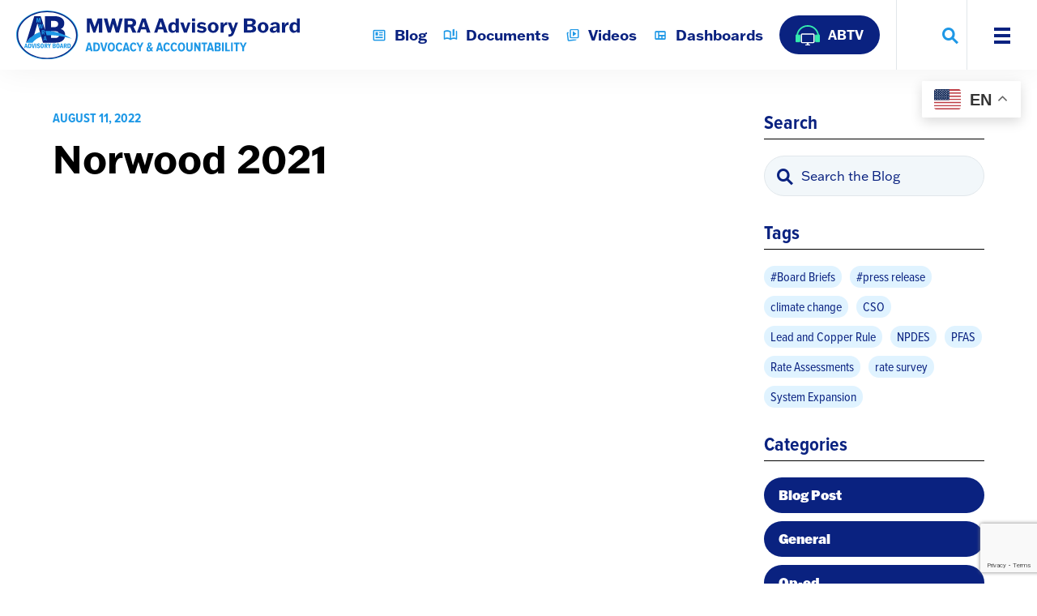

--- FILE ---
content_type: text/html; charset=UTF-8
request_url: https://www.mwraadvisoryboard.com/rate-survey/norwood-2020-copy/
body_size: 12847
content:
<!DOCTYPE html>
<html lang="en-US">
    <head>
<!-- Google tag (gtag.js) -->
<script async src="https://www.googletagmanager.com/gtag/js?id=G-GE570EL12M"></script>
<script>
  window.dataLayer = window.dataLayer || [];
  function gtag(){dataLayer.push(arguments);}
  gtag('js', new Date());

  gtag('config', 'G-GE570EL12M');
</script>

        <meta charset="UTF-8">
        <meta http-equiv="X-UA-Compatible" content="IE=edge">
        <meta name="viewport" content="width=device-width, initial-scale=1, shrink-to-fit=no">
        <title>  Norwood 2021 | MWRA</title>
                <link rel="icon" type="image/png" href="https://www.mwraadvisoryboard.com/wp-content/uploads/2021/07/favicon.png" sizes="32x32">
        <meta name='robots' content='max-image-preview:large' />
<link rel='dns-prefetch' href='//js.hs-scripts.com' />
<link rel='dns-prefetch' href='//platform-api.sharethis.com' />
<link rel='dns-prefetch' href='//www.google.com' />
<link rel='dns-prefetch' href='//use.typekit.net' />
<link rel="alternate" title="oEmbed (JSON)" type="application/json+oembed" href="https://www.mwraadvisoryboard.com/wp-json/oembed/1.0/embed?url=https%3A%2F%2Fwww.mwraadvisoryboard.com%2Frate-survey%2Fnorwood-2020-copy%2F" />
<link rel="alternate" title="oEmbed (XML)" type="text/xml+oembed" href="https://www.mwraadvisoryboard.com/wp-json/oembed/1.0/embed?url=https%3A%2F%2Fwww.mwraadvisoryboard.com%2Frate-survey%2Fnorwood-2020-copy%2F&#038;format=xml" />
<style id='wp-img-auto-sizes-contain-inline-css' type='text/css'>
img:is([sizes=auto i],[sizes^="auto," i]){contain-intrinsic-size:3000px 1500px}
/*# sourceURL=wp-img-auto-sizes-contain-inline-css */
</style>
<style id='wp-emoji-styles-inline-css' type='text/css'>

	img.wp-smiley, img.emoji {
		display: inline !important;
		border: none !important;
		box-shadow: none !important;
		height: 1em !important;
		width: 1em !important;
		margin: 0 0.07em !important;
		vertical-align: -0.1em !important;
		background: none !important;
		padding: 0 !important;
	}
/*# sourceURL=wp-emoji-styles-inline-css */
</style>
<link rel='stylesheet' id='wp-block-library-css' href='https://www.mwraadvisoryboard.com/wp-includes/css/dist/block-library/style.min.css?ver=6.9' type='text/css' media='all' />
<style id='global-styles-inline-css' type='text/css'>
:root{--wp--preset--aspect-ratio--square: 1;--wp--preset--aspect-ratio--4-3: 4/3;--wp--preset--aspect-ratio--3-4: 3/4;--wp--preset--aspect-ratio--3-2: 3/2;--wp--preset--aspect-ratio--2-3: 2/3;--wp--preset--aspect-ratio--16-9: 16/9;--wp--preset--aspect-ratio--9-16: 9/16;--wp--preset--color--black: #000000;--wp--preset--color--cyan-bluish-gray: #abb8c3;--wp--preset--color--white: #ffffff;--wp--preset--color--pale-pink: #f78da7;--wp--preset--color--vivid-red: #cf2e2e;--wp--preset--color--luminous-vivid-orange: #ff6900;--wp--preset--color--luminous-vivid-amber: #fcb900;--wp--preset--color--light-green-cyan: #7bdcb5;--wp--preset--color--vivid-green-cyan: #00d084;--wp--preset--color--pale-cyan-blue: #8ed1fc;--wp--preset--color--vivid-cyan-blue: #0693e3;--wp--preset--color--vivid-purple: #9b51e0;--wp--preset--gradient--vivid-cyan-blue-to-vivid-purple: linear-gradient(135deg,rgb(6,147,227) 0%,rgb(155,81,224) 100%);--wp--preset--gradient--light-green-cyan-to-vivid-green-cyan: linear-gradient(135deg,rgb(122,220,180) 0%,rgb(0,208,130) 100%);--wp--preset--gradient--luminous-vivid-amber-to-luminous-vivid-orange: linear-gradient(135deg,rgb(252,185,0) 0%,rgb(255,105,0) 100%);--wp--preset--gradient--luminous-vivid-orange-to-vivid-red: linear-gradient(135deg,rgb(255,105,0) 0%,rgb(207,46,46) 100%);--wp--preset--gradient--very-light-gray-to-cyan-bluish-gray: linear-gradient(135deg,rgb(238,238,238) 0%,rgb(169,184,195) 100%);--wp--preset--gradient--cool-to-warm-spectrum: linear-gradient(135deg,rgb(74,234,220) 0%,rgb(151,120,209) 20%,rgb(207,42,186) 40%,rgb(238,44,130) 60%,rgb(251,105,98) 80%,rgb(254,248,76) 100%);--wp--preset--gradient--blush-light-purple: linear-gradient(135deg,rgb(255,206,236) 0%,rgb(152,150,240) 100%);--wp--preset--gradient--blush-bordeaux: linear-gradient(135deg,rgb(254,205,165) 0%,rgb(254,45,45) 50%,rgb(107,0,62) 100%);--wp--preset--gradient--luminous-dusk: linear-gradient(135deg,rgb(255,203,112) 0%,rgb(199,81,192) 50%,rgb(65,88,208) 100%);--wp--preset--gradient--pale-ocean: linear-gradient(135deg,rgb(255,245,203) 0%,rgb(182,227,212) 50%,rgb(51,167,181) 100%);--wp--preset--gradient--electric-grass: linear-gradient(135deg,rgb(202,248,128) 0%,rgb(113,206,126) 100%);--wp--preset--gradient--midnight: linear-gradient(135deg,rgb(2,3,129) 0%,rgb(40,116,252) 100%);--wp--preset--font-size--small: 13px;--wp--preset--font-size--medium: 20px;--wp--preset--font-size--large: 36px;--wp--preset--font-size--x-large: 42px;--wp--preset--spacing--20: 0.44rem;--wp--preset--spacing--30: 0.67rem;--wp--preset--spacing--40: 1rem;--wp--preset--spacing--50: 1.5rem;--wp--preset--spacing--60: 2.25rem;--wp--preset--spacing--70: 3.38rem;--wp--preset--spacing--80: 5.06rem;--wp--preset--shadow--natural: 6px 6px 9px rgba(0, 0, 0, 0.2);--wp--preset--shadow--deep: 12px 12px 50px rgba(0, 0, 0, 0.4);--wp--preset--shadow--sharp: 6px 6px 0px rgba(0, 0, 0, 0.2);--wp--preset--shadow--outlined: 6px 6px 0px -3px rgb(255, 255, 255), 6px 6px rgb(0, 0, 0);--wp--preset--shadow--crisp: 6px 6px 0px rgb(0, 0, 0);}:where(.is-layout-flex){gap: 0.5em;}:where(.is-layout-grid){gap: 0.5em;}body .is-layout-flex{display: flex;}.is-layout-flex{flex-wrap: wrap;align-items: center;}.is-layout-flex > :is(*, div){margin: 0;}body .is-layout-grid{display: grid;}.is-layout-grid > :is(*, div){margin: 0;}:where(.wp-block-columns.is-layout-flex){gap: 2em;}:where(.wp-block-columns.is-layout-grid){gap: 2em;}:where(.wp-block-post-template.is-layout-flex){gap: 1.25em;}:where(.wp-block-post-template.is-layout-grid){gap: 1.25em;}.has-black-color{color: var(--wp--preset--color--black) !important;}.has-cyan-bluish-gray-color{color: var(--wp--preset--color--cyan-bluish-gray) !important;}.has-white-color{color: var(--wp--preset--color--white) !important;}.has-pale-pink-color{color: var(--wp--preset--color--pale-pink) !important;}.has-vivid-red-color{color: var(--wp--preset--color--vivid-red) !important;}.has-luminous-vivid-orange-color{color: var(--wp--preset--color--luminous-vivid-orange) !important;}.has-luminous-vivid-amber-color{color: var(--wp--preset--color--luminous-vivid-amber) !important;}.has-light-green-cyan-color{color: var(--wp--preset--color--light-green-cyan) !important;}.has-vivid-green-cyan-color{color: var(--wp--preset--color--vivid-green-cyan) !important;}.has-pale-cyan-blue-color{color: var(--wp--preset--color--pale-cyan-blue) !important;}.has-vivid-cyan-blue-color{color: var(--wp--preset--color--vivid-cyan-blue) !important;}.has-vivid-purple-color{color: var(--wp--preset--color--vivid-purple) !important;}.has-black-background-color{background-color: var(--wp--preset--color--black) !important;}.has-cyan-bluish-gray-background-color{background-color: var(--wp--preset--color--cyan-bluish-gray) !important;}.has-white-background-color{background-color: var(--wp--preset--color--white) !important;}.has-pale-pink-background-color{background-color: var(--wp--preset--color--pale-pink) !important;}.has-vivid-red-background-color{background-color: var(--wp--preset--color--vivid-red) !important;}.has-luminous-vivid-orange-background-color{background-color: var(--wp--preset--color--luminous-vivid-orange) !important;}.has-luminous-vivid-amber-background-color{background-color: var(--wp--preset--color--luminous-vivid-amber) !important;}.has-light-green-cyan-background-color{background-color: var(--wp--preset--color--light-green-cyan) !important;}.has-vivid-green-cyan-background-color{background-color: var(--wp--preset--color--vivid-green-cyan) !important;}.has-pale-cyan-blue-background-color{background-color: var(--wp--preset--color--pale-cyan-blue) !important;}.has-vivid-cyan-blue-background-color{background-color: var(--wp--preset--color--vivid-cyan-blue) !important;}.has-vivid-purple-background-color{background-color: var(--wp--preset--color--vivid-purple) !important;}.has-black-border-color{border-color: var(--wp--preset--color--black) !important;}.has-cyan-bluish-gray-border-color{border-color: var(--wp--preset--color--cyan-bluish-gray) !important;}.has-white-border-color{border-color: var(--wp--preset--color--white) !important;}.has-pale-pink-border-color{border-color: var(--wp--preset--color--pale-pink) !important;}.has-vivid-red-border-color{border-color: var(--wp--preset--color--vivid-red) !important;}.has-luminous-vivid-orange-border-color{border-color: var(--wp--preset--color--luminous-vivid-orange) !important;}.has-luminous-vivid-amber-border-color{border-color: var(--wp--preset--color--luminous-vivid-amber) !important;}.has-light-green-cyan-border-color{border-color: var(--wp--preset--color--light-green-cyan) !important;}.has-vivid-green-cyan-border-color{border-color: var(--wp--preset--color--vivid-green-cyan) !important;}.has-pale-cyan-blue-border-color{border-color: var(--wp--preset--color--pale-cyan-blue) !important;}.has-vivid-cyan-blue-border-color{border-color: var(--wp--preset--color--vivid-cyan-blue) !important;}.has-vivid-purple-border-color{border-color: var(--wp--preset--color--vivid-purple) !important;}.has-vivid-cyan-blue-to-vivid-purple-gradient-background{background: var(--wp--preset--gradient--vivid-cyan-blue-to-vivid-purple) !important;}.has-light-green-cyan-to-vivid-green-cyan-gradient-background{background: var(--wp--preset--gradient--light-green-cyan-to-vivid-green-cyan) !important;}.has-luminous-vivid-amber-to-luminous-vivid-orange-gradient-background{background: var(--wp--preset--gradient--luminous-vivid-amber-to-luminous-vivid-orange) !important;}.has-luminous-vivid-orange-to-vivid-red-gradient-background{background: var(--wp--preset--gradient--luminous-vivid-orange-to-vivid-red) !important;}.has-very-light-gray-to-cyan-bluish-gray-gradient-background{background: var(--wp--preset--gradient--very-light-gray-to-cyan-bluish-gray) !important;}.has-cool-to-warm-spectrum-gradient-background{background: var(--wp--preset--gradient--cool-to-warm-spectrum) !important;}.has-blush-light-purple-gradient-background{background: var(--wp--preset--gradient--blush-light-purple) !important;}.has-blush-bordeaux-gradient-background{background: var(--wp--preset--gradient--blush-bordeaux) !important;}.has-luminous-dusk-gradient-background{background: var(--wp--preset--gradient--luminous-dusk) !important;}.has-pale-ocean-gradient-background{background: var(--wp--preset--gradient--pale-ocean) !important;}.has-electric-grass-gradient-background{background: var(--wp--preset--gradient--electric-grass) !important;}.has-midnight-gradient-background{background: var(--wp--preset--gradient--midnight) !important;}.has-small-font-size{font-size: var(--wp--preset--font-size--small) !important;}.has-medium-font-size{font-size: var(--wp--preset--font-size--medium) !important;}.has-large-font-size{font-size: var(--wp--preset--font-size--large) !important;}.has-x-large-font-size{font-size: var(--wp--preset--font-size--x-large) !important;}
/*# sourceURL=global-styles-inline-css */
</style>

<style id='classic-theme-styles-inline-css' type='text/css'>
/*! This file is auto-generated */
.wp-block-button__link{color:#fff;background-color:#32373c;border-radius:9999px;box-shadow:none;text-decoration:none;padding:calc(.667em + 2px) calc(1.333em + 2px);font-size:1.125em}.wp-block-file__button{background:#32373c;color:#fff;text-decoration:none}
/*# sourceURL=/wp-includes/css/classic-themes.min.css */
</style>
<link rel='stylesheet' id='share-this-share-buttons-sticky-css' href='https://www.mwraadvisoryboard.com/wp-content/plugins/sharethis-share-buttons/css/mu-style.css?ver=1757433660' type='text/css' media='all' />
<link rel='stylesheet' id='adobe-typekit-css' href='https://use.typekit.net/vhg2hqw.css?ver=6.9' type='text/css' media='all' />
<link rel='stylesheet' id='plugins-css' href='https://www.mwraadvisoryboard.com/wp-content/themes/mwra/css/plugins.css?ver=260116-163744' type='text/css' media='all' />
<link rel='stylesheet' id='mwra-styles-css' href='https://www.mwraadvisoryboard.com/wp-content/themes/mwra/style.css?ver=1769010282' type='text/css' media='all' />
<link rel='stylesheet' id='basic-flex-css' href='https://www.mwraadvisoryboard.com/wp-content/themes/mwra/css/basic-flex.css' type='text/css' media='all' />
<link rel='stylesheet' id='tablepress-default-css' href='https://www.mwraadvisoryboard.com/wp-content/plugins/tablepress/css/build/default.css?ver=3.2.1' type='text/css' media='all' />
<style id='teccc-nofile-stylesheet-inline-css' type='text/css'>

.teccc-legend a, .tribe-events-calendar a, #tribe-events-content .tribe-events-tooltip h4
{
	font-weight: normal;
}

.tribe-events-list .vevent.hentry h2 {
	padding-left: 5px;
}


@media only screen and (max-width: 768px) {
	.tribe-events-calendar td .hentry,
	.tribe-events-calendar td .type-tribe_events {
		display: block;
	}

	h3.entry-title.summary,
	h3.tribe-events-month-event-title,
	.tribe-events-calendar .tribe-events-has-events:after {
		display: none;
	}

	.tribe-events-calendar .mobile-trigger .tribe-events-tooltip {
		display: none !important;
	}
}

.tribe-grid-body div[id*="tribe-events-event-"][class*="tribe-events-category-"].tribe-events-week-hourly-single
{ border-right: 1px solid #000; }

.tribe-events .tribe-events-calendar-month__multiday-event-bar,
.tribe-events .tribe-events-calendar-month__multiday-event-bar-inner,
.tribe-events-calendar-month__multiday-event-wrapper
{ background-color: #F7F6F6; }

.tribe-events-pro .tribe-events-pro-week-grid__multiday-event-bar,
.tribe-events-pro .tribe-events-pro-week-grid__multiday-event-wrapper
{ background-color: #F7F6F6 !important; }

.tribe-events-calendar-month__multiday-event-wrapper.tribe-events-calendar-month__multiday-event--empty
{ background-color: transparent !important; }

.tribe-events-pro-week-grid__multiday-event-wrapper.tribe-events-pro-week-grid__multiday-event--empty
{ background-color: transparent !important; }

.tribe-common--breakpoint-medium.tribe-events .tribe-events-calendar-list__event-datetime-featured-text,
.tribe-events-calendar-month-mobile-events__mobile-event-datetime-featured-text,
.tribe-events-calendar-day__event-datetime-featured-text,
.tribe-common-c-svgicon--featured
{ color: #0ea0d7 !important; }

.tribe-events-calendar-list__event-date-tag-datetime:after, 
.tribe-events-widget-events-list__event-date-tag-datetime:after, 
.tribe-events .tribe-events-calendar-day__event--featured:after,
.tribe-events .tribe-events-calendar-month__calendar-event--featured:before
{ background-color: #0ea0d7 !important; }

.tribe-events-pro .tribe-events-pro-photo__event-datetime-featured-text,
.tribe-events-pro .tribe-events-pro-map__event-datetime-featured-text
{ color: #0ea0d7 !important; }

.tribe-events-pro .tribe-events-pro-week-grid__event--featured .tribe-events-pro-week-grid__event-link-inner:before
{ background-color: #0ea0d7 !important; }


	
		.tribe-events-category-ab-executive-committee h2.tribe-events-list-event-title.entry-title a,
.tribe-events-category-ab-executive-committee h2.tribe-events-list-event-title a,
.tribe-events-category-ab-executive-committee h3.tribe-events-list-event-title a,
.tribe-event-featured .tribe-events-category-ab-executive-committee h3.tribe-events-list-event-title a,
.tribe-events-list .tribe-events-loop .tribe-event-featured.tribe-events-category-ab-executive-committee h3.tribe-events-list-event-title a,	.tribe-events-shortcode .tribe-events-month table .type-tribe_events.tribe-events-category-ab-executive-committee,		.tribe-events-list .tribe-events-loop .tribe-event-featured.tribe-events-category-ab-executive-committee h3.tribe-events-list-event-title a:hover,
#tribe-events-content table.tribe-events-calendar .type-tribe_events.tribe-events-category-ab-executive-committee.tribe-event-featured h3.tribe-events-month-event-title a:hover,	.tribe-events-category-ab-executive-committee .tribe-events-map-event-title a:link,
.tribe-events-category-ab-executive-committee .tribe-events-map-event-title a:visited,	#tribe-events-content div.tribe-events-category-ab-executive-committee.hentry.vevent h3.entry-title a,
.tribe-grid-body .tribe-events-category-ab-executive-committee a,
.tribe-grid-body .type-tribe_events.tribe-events-category-ab-executive-committee a,
.tribe-grid-allday .tribe-events-category-ab-executive-committee a,	.tribe-events-adv-list-widget .tribe-events-category-ab-executive-committee h2 a:link,
.tribe-events-adv-list-widget .tribe-events-category-ab-executive-committee h2 a:visited,
.tribe-mini-calendar-list-wrapper .tribe-events-category-ab-executive-committee h2 a:link,
.tribe-mini-calendar-list-wrapper .tribe-events-category-ab-executive-committee h2 a:visited,
.tribe-events-category-ab-executive-committee.tribe-event-featured .tribe-mini-calendar-event .tribe-events-title a,
.tribe-venue-widget-list li.tribe-events-category-ab-executive-committee h4 a:link,
.tribe-venue-widget-list li.tribe-events-category-ab-executive-committee h4 a:visited,	.teccc-legend li.tribe_events_cat-ab-executive-committee a,
.tribe-common article.tribe_events_cat-ab-executive-committee h3 a,
.tribe-common article.tribe_events_cat-ab-executive-committee h3 a:link,
.tribe-common article.tribe_events_cat-ab-executive-committee h3 a:visited,
article.tribe-events-calendar-month__multiday-event.tribe_events_cat-ab-executive-committee h3,	#tribe-events-content table.tribe-events-calendar .tribe-event-featured.tribe-events-category-ab-executive-committee .tribe-events-month-event-title a,
.teccc-legend li.tribe-events-category-ab-executive-committee a,
.tribe-events-calendar .tribe-events-category-ab-executive-committee a,
#tribe-events-content .teccc-legend li.tribe-events-category-ab-executive-committee a,
#tribe-events-content .tribe-events-calendar .tribe-events-category-ab-executive-committee a,
.type-tribe_events.tribe-events-category-ab-executive-committee h2 a,
.tribe-events-category-ab-executive-committee > div.hentry.vevent > h3.entry-title a,
.tribe-events-mobile.tribe-events-category-ab-executive-committee h4 a
{
			color: ;
		text-decoration: none;
}

		.tribe-events-category-ab-executive-committee h3.tribe-events-list-event-title,		.tribe-events-shortcode .tribe-events-month table .type-tribe_events.tribe-events-category-ab-executive-committee,	.tribe-events-category-ab-executive-committee .tribe-events-map-event-title a:link,
.tribe-events-category-ab-executive-committee .tribe-events-map-event-title a:visited,
article.tribe-events-pro-map__event-card.tribe_events_cat-ab-executive-committee h3,
article.tribe-events-pro-photo__event.tribe_events_cat-ab-executive-committee h3,	.tribe-grid-body .tribe-events-week-hourly-single:hover.tribe-events-category-ab-executive-committee,
.tribe-grid-body .tribe-events-week-hourly-single.tribe-events-category-ab-executive-committee,
.tribe-grid-allday .tribe-events-week-allday-single.tribe-events-category-ab-executive-committee,
article.tribe-events-pro-week-grid__event.tribe_events_cat-ab-executive-committee h3,
article.tribe-events-pro-week-mobile-events__event.tribe_events_cat-ab-executive-committee h3,
article.tribe-events-pro-week-grid__multiday-event.tribe_events_cat-ab-executive-committee h3,
article.tribe-events-pro-week-grid__multiday-event.tribe_events_cat-ab-executive-committee .tribe-events-pro-week-grid__multiday-event-bar-inner h3,
article.tribe-events-pro-week-grid__multiday-event.tribe_events_cat-ab-executive-committee .tribe-events-pro-week-grid__multiday-event-bar-inner,	.tribe-common article.tribe_events_cat-ab-executive-committee h3.tribe-events-pro-summary__event-title,	.tribe-mini-calendar td.tribe-events-has-events.tribe-events-category-ab-executive-committee,
.tribe-events-adv-list-widget .tribe-events-category-ab-executive-committee h2,
.tribe-venue-widget-list li.tribe-events-category-ab-executive-committee h4,	.teccc-legend li.tribe_events_cat-ab-executive-committee,
article.tribe_events_cat-ab-executive-committee header.tribe-events-widget-events-list__event-header h3,
article.tribe-events-calendar-month__calendar-event.tribe_events_cat-ab-executive-committee h3,
article.tribe-events-calendar-month__multiday-event.tribe_events_cat-ab-executive-committee .tribe-events-calendar-month__multiday-event-bar-inner,
article.tribe-events-calendar-month-mobile-events__mobile-event.tribe_events_cat-ab-executive-committee h3,
article.tribe-events-calendar-day__event.tribe_events_cat-ab-executive-committee h3,
article.tribe-events-calendar-list__event.tribe_events_cat-ab-executive-committee h3,
article.tribe-events-calendar-latest-past__event.tribe_events_cat-ab-executive-committee h3,	.events-archive.events-gridview #tribe-events-content table .type-tribe_events.tribe-events-category-ab-executive-committee,
.teccc-legend li.tribe-events-category-ab-executive-committee,
.tribe-events-calendar .tribe-events-category-ab-executive-committee,
.type-tribe_events.tribe-events-category-ab-executive-committee h2,
.tribe-events-category-ab-executive-committee > div.hentry.vevent > h3.entry-title,
.tribe-events-mobile.tribe-events-category-ab-executive-committee h4
{
				border-right: 5px solid transparent;
			color: ;
		line-height: 1.4em;
	padding-left: 5px;
	padding-bottom: 2px;
}

	.tribe-events-calendar .tribe-event-featured.tribe-events-category-ab-executive-committee,
#tribe-events-content table.tribe-events-calendar .type-tribe_events.tribe-event-featured.tribe-events-category-ab-executive-committee,
.tribe-grid-body div[id*='tribe-events-event-'][class*='tribe-events-category-'].tribe-events-week-hourly-single.tribe-event-featured
{ border-right: 5px solid #0ea0d7 }

	
	article.tribe-events-pro-week-grid__multiday-event.tribe_events_cat-ab-executive-committee h3
{ border-left: 0px solid transparent !important; }

	.tribe-events-category-ab-executive-committee .tribe-events-map-event-title a:link,
.tribe-events-category-ab-executive-committee .tribe-events-map-event-title a:visited,	.tribe-events-adv-list-widget .tribe-events-category-ab-executive-committee h2 a:link,
.tribe-events-adv-list-widget .tribe-events-category-ab-executive-committee h2 a:visited,
.tribe-mini-calendar-list-wrapper .tribe-events-category-ab-executive-committee h2 a:link,
.tribe-mini-calendar-list-wrapper .tribe-events-category-ab-executive-committee h2 a:visited,
.tribe-events-category-ab-executive-committee.tribe-event-featured .tribe-mini-calendar-event .tribe-events-title a,
.tribe-venue-widget-list li.tribe-events-category-ab-executive-committee h4 a:link,
.tribe-venue-widget-list li.tribe-events-category-ab-executive-committee h4 a:visited,	.tribe-events-category-ab-executive-committee h2.tribe-events-list-event-title.entry-title a,
.tribe-events-category-ab-executive-committee h2.tribe-events-list-event-title a,
.tribe-events-category-ab-executive-committee h3.tribe-events-list-event-title a,
.tribe-event-featured .tribe-events-category-ab-executive-committee h3.tribe-events-list-event-title a,
.tribe-events-list .tribe-events-loop .tribe-event-featured.tribe-events-category-ab-executive-committee h3.tribe-events-list-event-title a
{
	width: auto;
	display: block;
}
	
		.tribe-events-category-advisory-board h2.tribe-events-list-event-title.entry-title a,
.tribe-events-category-advisory-board h2.tribe-events-list-event-title a,
.tribe-events-category-advisory-board h3.tribe-events-list-event-title a,
.tribe-event-featured .tribe-events-category-advisory-board h3.tribe-events-list-event-title a,
.tribe-events-list .tribe-events-loop .tribe-event-featured.tribe-events-category-advisory-board h3.tribe-events-list-event-title a,	.tribe-events-shortcode .tribe-events-month table .type-tribe_events.tribe-events-category-advisory-board,		.tribe-events-list .tribe-events-loop .tribe-event-featured.tribe-events-category-advisory-board h3.tribe-events-list-event-title a:hover,
#tribe-events-content table.tribe-events-calendar .type-tribe_events.tribe-events-category-advisory-board.tribe-event-featured h3.tribe-events-month-event-title a:hover,	.tribe-events-category-advisory-board .tribe-events-map-event-title a:link,
.tribe-events-category-advisory-board .tribe-events-map-event-title a:visited,	#tribe-events-content div.tribe-events-category-advisory-board.hentry.vevent h3.entry-title a,
.tribe-grid-body .tribe-events-category-advisory-board a,
.tribe-grid-body .type-tribe_events.tribe-events-category-advisory-board a,
.tribe-grid-allday .tribe-events-category-advisory-board a,	.tribe-events-adv-list-widget .tribe-events-category-advisory-board h2 a:link,
.tribe-events-adv-list-widget .tribe-events-category-advisory-board h2 a:visited,
.tribe-mini-calendar-list-wrapper .tribe-events-category-advisory-board h2 a:link,
.tribe-mini-calendar-list-wrapper .tribe-events-category-advisory-board h2 a:visited,
.tribe-events-category-advisory-board.tribe-event-featured .tribe-mini-calendar-event .tribe-events-title a,
.tribe-venue-widget-list li.tribe-events-category-advisory-board h4 a:link,
.tribe-venue-widget-list li.tribe-events-category-advisory-board h4 a:visited,	.teccc-legend li.tribe_events_cat-advisory-board a,
.tribe-common article.tribe_events_cat-advisory-board h3 a,
.tribe-common article.tribe_events_cat-advisory-board h3 a:link,
.tribe-common article.tribe_events_cat-advisory-board h3 a:visited,
article.tribe-events-calendar-month__multiday-event.tribe_events_cat-advisory-board h3,	#tribe-events-content table.tribe-events-calendar .tribe-event-featured.tribe-events-category-advisory-board .tribe-events-month-event-title a,
.teccc-legend li.tribe-events-category-advisory-board a,
.tribe-events-calendar .tribe-events-category-advisory-board a,
#tribe-events-content .teccc-legend li.tribe-events-category-advisory-board a,
#tribe-events-content .tribe-events-calendar .tribe-events-category-advisory-board a,
.type-tribe_events.tribe-events-category-advisory-board h2 a,
.tribe-events-category-advisory-board > div.hentry.vevent > h3.entry-title a,
.tribe-events-mobile.tribe-events-category-advisory-board h4 a
{
			color: ;
		text-decoration: none;
}

		.tribe-events-category-advisory-board h3.tribe-events-list-event-title,		.tribe-events-shortcode .tribe-events-month table .type-tribe_events.tribe-events-category-advisory-board,	.tribe-events-category-advisory-board .tribe-events-map-event-title a:link,
.tribe-events-category-advisory-board .tribe-events-map-event-title a:visited,
article.tribe-events-pro-map__event-card.tribe_events_cat-advisory-board h3,
article.tribe-events-pro-photo__event.tribe_events_cat-advisory-board h3,	.tribe-grid-body .tribe-events-week-hourly-single:hover.tribe-events-category-advisory-board,
.tribe-grid-body .tribe-events-week-hourly-single.tribe-events-category-advisory-board,
.tribe-grid-allday .tribe-events-week-allday-single.tribe-events-category-advisory-board,
article.tribe-events-pro-week-grid__event.tribe_events_cat-advisory-board h3,
article.tribe-events-pro-week-mobile-events__event.tribe_events_cat-advisory-board h3,
article.tribe-events-pro-week-grid__multiday-event.tribe_events_cat-advisory-board h3,
article.tribe-events-pro-week-grid__multiday-event.tribe_events_cat-advisory-board .tribe-events-pro-week-grid__multiday-event-bar-inner h3,
article.tribe-events-pro-week-grid__multiday-event.tribe_events_cat-advisory-board .tribe-events-pro-week-grid__multiday-event-bar-inner,	.tribe-common article.tribe_events_cat-advisory-board h3.tribe-events-pro-summary__event-title,	.tribe-mini-calendar td.tribe-events-has-events.tribe-events-category-advisory-board,
.tribe-events-adv-list-widget .tribe-events-category-advisory-board h2,
.tribe-venue-widget-list li.tribe-events-category-advisory-board h4,	.teccc-legend li.tribe_events_cat-advisory-board,
article.tribe_events_cat-advisory-board header.tribe-events-widget-events-list__event-header h3,
article.tribe-events-calendar-month__calendar-event.tribe_events_cat-advisory-board h3,
article.tribe-events-calendar-month__multiday-event.tribe_events_cat-advisory-board .tribe-events-calendar-month__multiday-event-bar-inner,
article.tribe-events-calendar-month-mobile-events__mobile-event.tribe_events_cat-advisory-board h3,
article.tribe-events-calendar-day__event.tribe_events_cat-advisory-board h3,
article.tribe-events-calendar-list__event.tribe_events_cat-advisory-board h3,
article.tribe-events-calendar-latest-past__event.tribe_events_cat-advisory-board h3,	.events-archive.events-gridview #tribe-events-content table .type-tribe_events.tribe-events-category-advisory-board,
.teccc-legend li.tribe-events-category-advisory-board,
.tribe-events-calendar .tribe-events-category-advisory-board,
.type-tribe_events.tribe-events-category-advisory-board h2,
.tribe-events-category-advisory-board > div.hentry.vevent > h3.entry-title,
.tribe-events-mobile.tribe-events-category-advisory-board h4
{
				border-right: 5px solid transparent;
			color: ;
		line-height: 1.4em;
	padding-left: 5px;
	padding-bottom: 2px;
}

	.tribe-events-calendar .tribe-event-featured.tribe-events-category-advisory-board,
#tribe-events-content table.tribe-events-calendar .type-tribe_events.tribe-event-featured.tribe-events-category-advisory-board,
.tribe-grid-body div[id*='tribe-events-event-'][class*='tribe-events-category-'].tribe-events-week-hourly-single.tribe-event-featured
{ border-right: 5px solid #0ea0d7 }

	
	article.tribe-events-pro-week-grid__multiday-event.tribe_events_cat-advisory-board h3
{ border-left: 0px solid transparent !important; }

	.tribe-events-category-advisory-board .tribe-events-map-event-title a:link,
.tribe-events-category-advisory-board .tribe-events-map-event-title a:visited,	.tribe-events-adv-list-widget .tribe-events-category-advisory-board h2 a:link,
.tribe-events-adv-list-widget .tribe-events-category-advisory-board h2 a:visited,
.tribe-mini-calendar-list-wrapper .tribe-events-category-advisory-board h2 a:link,
.tribe-mini-calendar-list-wrapper .tribe-events-category-advisory-board h2 a:visited,
.tribe-events-category-advisory-board.tribe-event-featured .tribe-mini-calendar-event .tribe-events-title a,
.tribe-venue-widget-list li.tribe-events-category-advisory-board h4 a:link,
.tribe-venue-widget-list li.tribe-events-category-advisory-board h4 a:visited,	.tribe-events-category-advisory-board h2.tribe-events-list-event-title.entry-title a,
.tribe-events-category-advisory-board h2.tribe-events-list-event-title a,
.tribe-events-category-advisory-board h3.tribe-events-list-event-title a,
.tribe-event-featured .tribe-events-category-advisory-board h3.tribe-events-list-event-title a,
.tribe-events-list .tribe-events-loop .tribe-event-featured.tribe-events-category-advisory-board h3.tribe-events-list-event-title a
{
	width: auto;
	display: block;
}
	
		.tribe-events-category-finance-committee h2.tribe-events-list-event-title.entry-title a,
.tribe-events-category-finance-committee h2.tribe-events-list-event-title a,
.tribe-events-category-finance-committee h3.tribe-events-list-event-title a,
.tribe-event-featured .tribe-events-category-finance-committee h3.tribe-events-list-event-title a,
.tribe-events-list .tribe-events-loop .tribe-event-featured.tribe-events-category-finance-committee h3.tribe-events-list-event-title a,	.tribe-events-shortcode .tribe-events-month table .type-tribe_events.tribe-events-category-finance-committee,		.tribe-events-list .tribe-events-loop .tribe-event-featured.tribe-events-category-finance-committee h3.tribe-events-list-event-title a:hover,
#tribe-events-content table.tribe-events-calendar .type-tribe_events.tribe-events-category-finance-committee.tribe-event-featured h3.tribe-events-month-event-title a:hover,	.tribe-events-category-finance-committee .tribe-events-map-event-title a:link,
.tribe-events-category-finance-committee .tribe-events-map-event-title a:visited,	#tribe-events-content div.tribe-events-category-finance-committee.hentry.vevent h3.entry-title a,
.tribe-grid-body .tribe-events-category-finance-committee a,
.tribe-grid-body .type-tribe_events.tribe-events-category-finance-committee a,
.tribe-grid-allday .tribe-events-category-finance-committee a,	.tribe-events-adv-list-widget .tribe-events-category-finance-committee h2 a:link,
.tribe-events-adv-list-widget .tribe-events-category-finance-committee h2 a:visited,
.tribe-mini-calendar-list-wrapper .tribe-events-category-finance-committee h2 a:link,
.tribe-mini-calendar-list-wrapper .tribe-events-category-finance-committee h2 a:visited,
.tribe-events-category-finance-committee.tribe-event-featured .tribe-mini-calendar-event .tribe-events-title a,
.tribe-venue-widget-list li.tribe-events-category-finance-committee h4 a:link,
.tribe-venue-widget-list li.tribe-events-category-finance-committee h4 a:visited,	.teccc-legend li.tribe_events_cat-finance-committee a,
.tribe-common article.tribe_events_cat-finance-committee h3 a,
.tribe-common article.tribe_events_cat-finance-committee h3 a:link,
.tribe-common article.tribe_events_cat-finance-committee h3 a:visited,
article.tribe-events-calendar-month__multiday-event.tribe_events_cat-finance-committee h3,	#tribe-events-content table.tribe-events-calendar .tribe-event-featured.tribe-events-category-finance-committee .tribe-events-month-event-title a,
.teccc-legend li.tribe-events-category-finance-committee a,
.tribe-events-calendar .tribe-events-category-finance-committee a,
#tribe-events-content .teccc-legend li.tribe-events-category-finance-committee a,
#tribe-events-content .tribe-events-calendar .tribe-events-category-finance-committee a,
.type-tribe_events.tribe-events-category-finance-committee h2 a,
.tribe-events-category-finance-committee > div.hentry.vevent > h3.entry-title a,
.tribe-events-mobile.tribe-events-category-finance-committee h4 a
{
			color: ;
		text-decoration: none;
}

		.tribe-events-category-finance-committee h3.tribe-events-list-event-title,		.tribe-events-shortcode .tribe-events-month table .type-tribe_events.tribe-events-category-finance-committee,	.tribe-events-category-finance-committee .tribe-events-map-event-title a:link,
.tribe-events-category-finance-committee .tribe-events-map-event-title a:visited,
article.tribe-events-pro-map__event-card.tribe_events_cat-finance-committee h3,
article.tribe-events-pro-photo__event.tribe_events_cat-finance-committee h3,	.tribe-grid-body .tribe-events-week-hourly-single:hover.tribe-events-category-finance-committee,
.tribe-grid-body .tribe-events-week-hourly-single.tribe-events-category-finance-committee,
.tribe-grid-allday .tribe-events-week-allday-single.tribe-events-category-finance-committee,
article.tribe-events-pro-week-grid__event.tribe_events_cat-finance-committee h3,
article.tribe-events-pro-week-mobile-events__event.tribe_events_cat-finance-committee h3,
article.tribe-events-pro-week-grid__multiday-event.tribe_events_cat-finance-committee h3,
article.tribe-events-pro-week-grid__multiday-event.tribe_events_cat-finance-committee .tribe-events-pro-week-grid__multiday-event-bar-inner h3,
article.tribe-events-pro-week-grid__multiday-event.tribe_events_cat-finance-committee .tribe-events-pro-week-grid__multiday-event-bar-inner,	.tribe-common article.tribe_events_cat-finance-committee h3.tribe-events-pro-summary__event-title,	.tribe-mini-calendar td.tribe-events-has-events.tribe-events-category-finance-committee,
.tribe-events-adv-list-widget .tribe-events-category-finance-committee h2,
.tribe-venue-widget-list li.tribe-events-category-finance-committee h4,	.teccc-legend li.tribe_events_cat-finance-committee,
article.tribe_events_cat-finance-committee header.tribe-events-widget-events-list__event-header h3,
article.tribe-events-calendar-month__calendar-event.tribe_events_cat-finance-committee h3,
article.tribe-events-calendar-month__multiday-event.tribe_events_cat-finance-committee .tribe-events-calendar-month__multiday-event-bar-inner,
article.tribe-events-calendar-month-mobile-events__mobile-event.tribe_events_cat-finance-committee h3,
article.tribe-events-calendar-day__event.tribe_events_cat-finance-committee h3,
article.tribe-events-calendar-list__event.tribe_events_cat-finance-committee h3,
article.tribe-events-calendar-latest-past__event.tribe_events_cat-finance-committee h3,	.events-archive.events-gridview #tribe-events-content table .type-tribe_events.tribe-events-category-finance-committee,
.teccc-legend li.tribe-events-category-finance-committee,
.tribe-events-calendar .tribe-events-category-finance-committee,
.type-tribe_events.tribe-events-category-finance-committee h2,
.tribe-events-category-finance-committee > div.hentry.vevent > h3.entry-title,
.tribe-events-mobile.tribe-events-category-finance-committee h4
{
				border-right: 5px solid transparent;
			color: ;
		line-height: 1.4em;
	padding-left: 5px;
	padding-bottom: 2px;
}

	.tribe-events-calendar .tribe-event-featured.tribe-events-category-finance-committee,
#tribe-events-content table.tribe-events-calendar .type-tribe_events.tribe-event-featured.tribe-events-category-finance-committee,
.tribe-grid-body div[id*='tribe-events-event-'][class*='tribe-events-category-'].tribe-events-week-hourly-single.tribe-event-featured
{ border-right: 5px solid #0ea0d7 }

	
	article.tribe-events-pro-week-grid__multiday-event.tribe_events_cat-finance-committee h3
{ border-left: 0px solid transparent !important; }

	.tribe-events-category-finance-committee .tribe-events-map-event-title a:link,
.tribe-events-category-finance-committee .tribe-events-map-event-title a:visited,	.tribe-events-adv-list-widget .tribe-events-category-finance-committee h2 a:link,
.tribe-events-adv-list-widget .tribe-events-category-finance-committee h2 a:visited,
.tribe-mini-calendar-list-wrapper .tribe-events-category-finance-committee h2 a:link,
.tribe-mini-calendar-list-wrapper .tribe-events-category-finance-committee h2 a:visited,
.tribe-events-category-finance-committee.tribe-event-featured .tribe-mini-calendar-event .tribe-events-title a,
.tribe-venue-widget-list li.tribe-events-category-finance-committee h4 a:link,
.tribe-venue-widget-list li.tribe-events-category-finance-committee h4 a:visited,	.tribe-events-category-finance-committee h2.tribe-events-list-event-title.entry-title a,
.tribe-events-category-finance-committee h2.tribe-events-list-event-title a,
.tribe-events-category-finance-committee h3.tribe-events-list-event-title a,
.tribe-event-featured .tribe-events-category-finance-committee h3.tribe-events-list-event-title a,
.tribe-events-list .tribe-events-loop .tribe-event-featured.tribe-events-category-finance-committee h3.tribe-events-list-event-title a
{
	width: auto;
	display: block;
}
	
		.tribe-events-category-mwra-board-of-directors h2.tribe-events-list-event-title.entry-title a,
.tribe-events-category-mwra-board-of-directors h2.tribe-events-list-event-title a,
.tribe-events-category-mwra-board-of-directors h3.tribe-events-list-event-title a,
.tribe-event-featured .tribe-events-category-mwra-board-of-directors h3.tribe-events-list-event-title a,
.tribe-events-list .tribe-events-loop .tribe-event-featured.tribe-events-category-mwra-board-of-directors h3.tribe-events-list-event-title a,	.tribe-events-shortcode .tribe-events-month table .type-tribe_events.tribe-events-category-mwra-board-of-directors,		.tribe-events-list .tribe-events-loop .tribe-event-featured.tribe-events-category-mwra-board-of-directors h3.tribe-events-list-event-title a:hover,
#tribe-events-content table.tribe-events-calendar .type-tribe_events.tribe-events-category-mwra-board-of-directors.tribe-event-featured h3.tribe-events-month-event-title a:hover,	.tribe-events-category-mwra-board-of-directors .tribe-events-map-event-title a:link,
.tribe-events-category-mwra-board-of-directors .tribe-events-map-event-title a:visited,	#tribe-events-content div.tribe-events-category-mwra-board-of-directors.hentry.vevent h3.entry-title a,
.tribe-grid-body .tribe-events-category-mwra-board-of-directors a,
.tribe-grid-body .type-tribe_events.tribe-events-category-mwra-board-of-directors a,
.tribe-grid-allday .tribe-events-category-mwra-board-of-directors a,	.tribe-events-adv-list-widget .tribe-events-category-mwra-board-of-directors h2 a:link,
.tribe-events-adv-list-widget .tribe-events-category-mwra-board-of-directors h2 a:visited,
.tribe-mini-calendar-list-wrapper .tribe-events-category-mwra-board-of-directors h2 a:link,
.tribe-mini-calendar-list-wrapper .tribe-events-category-mwra-board-of-directors h2 a:visited,
.tribe-events-category-mwra-board-of-directors.tribe-event-featured .tribe-mini-calendar-event .tribe-events-title a,
.tribe-venue-widget-list li.tribe-events-category-mwra-board-of-directors h4 a:link,
.tribe-venue-widget-list li.tribe-events-category-mwra-board-of-directors h4 a:visited,	.teccc-legend li.tribe_events_cat-mwra-board-of-directors a,
.tribe-common article.tribe_events_cat-mwra-board-of-directors h3 a,
.tribe-common article.tribe_events_cat-mwra-board-of-directors h3 a:link,
.tribe-common article.tribe_events_cat-mwra-board-of-directors h3 a:visited,
article.tribe-events-calendar-month__multiday-event.tribe_events_cat-mwra-board-of-directors h3,	#tribe-events-content table.tribe-events-calendar .tribe-event-featured.tribe-events-category-mwra-board-of-directors .tribe-events-month-event-title a,
.teccc-legend li.tribe-events-category-mwra-board-of-directors a,
.tribe-events-calendar .tribe-events-category-mwra-board-of-directors a,
#tribe-events-content .teccc-legend li.tribe-events-category-mwra-board-of-directors a,
#tribe-events-content .tribe-events-calendar .tribe-events-category-mwra-board-of-directors a,
.type-tribe_events.tribe-events-category-mwra-board-of-directors h2 a,
.tribe-events-category-mwra-board-of-directors > div.hentry.vevent > h3.entry-title a,
.tribe-events-mobile.tribe-events-category-mwra-board-of-directors h4 a
{
			color: ;
		text-decoration: none;
}

		.tribe-events-category-mwra-board-of-directors h3.tribe-events-list-event-title,		.tribe-events-shortcode .tribe-events-month table .type-tribe_events.tribe-events-category-mwra-board-of-directors,	.tribe-events-category-mwra-board-of-directors .tribe-events-map-event-title a:link,
.tribe-events-category-mwra-board-of-directors .tribe-events-map-event-title a:visited,
article.tribe-events-pro-map__event-card.tribe_events_cat-mwra-board-of-directors h3,
article.tribe-events-pro-photo__event.tribe_events_cat-mwra-board-of-directors h3,	.tribe-grid-body .tribe-events-week-hourly-single:hover.tribe-events-category-mwra-board-of-directors,
.tribe-grid-body .tribe-events-week-hourly-single.tribe-events-category-mwra-board-of-directors,
.tribe-grid-allday .tribe-events-week-allday-single.tribe-events-category-mwra-board-of-directors,
article.tribe-events-pro-week-grid__event.tribe_events_cat-mwra-board-of-directors h3,
article.tribe-events-pro-week-mobile-events__event.tribe_events_cat-mwra-board-of-directors h3,
article.tribe-events-pro-week-grid__multiday-event.tribe_events_cat-mwra-board-of-directors h3,
article.tribe-events-pro-week-grid__multiday-event.tribe_events_cat-mwra-board-of-directors .tribe-events-pro-week-grid__multiday-event-bar-inner h3,
article.tribe-events-pro-week-grid__multiday-event.tribe_events_cat-mwra-board-of-directors .tribe-events-pro-week-grid__multiday-event-bar-inner,	.tribe-common article.tribe_events_cat-mwra-board-of-directors h3.tribe-events-pro-summary__event-title,	.tribe-mini-calendar td.tribe-events-has-events.tribe-events-category-mwra-board-of-directors,
.tribe-events-adv-list-widget .tribe-events-category-mwra-board-of-directors h2,
.tribe-venue-widget-list li.tribe-events-category-mwra-board-of-directors h4,	.teccc-legend li.tribe_events_cat-mwra-board-of-directors,
article.tribe_events_cat-mwra-board-of-directors header.tribe-events-widget-events-list__event-header h3,
article.tribe-events-calendar-month__calendar-event.tribe_events_cat-mwra-board-of-directors h3,
article.tribe-events-calendar-month__multiday-event.tribe_events_cat-mwra-board-of-directors .tribe-events-calendar-month__multiday-event-bar-inner,
article.tribe-events-calendar-month-mobile-events__mobile-event.tribe_events_cat-mwra-board-of-directors h3,
article.tribe-events-calendar-day__event.tribe_events_cat-mwra-board-of-directors h3,
article.tribe-events-calendar-list__event.tribe_events_cat-mwra-board-of-directors h3,
article.tribe-events-calendar-latest-past__event.tribe_events_cat-mwra-board-of-directors h3,	.events-archive.events-gridview #tribe-events-content table .type-tribe_events.tribe-events-category-mwra-board-of-directors,
.teccc-legend li.tribe-events-category-mwra-board-of-directors,
.tribe-events-calendar .tribe-events-category-mwra-board-of-directors,
.type-tribe_events.tribe-events-category-mwra-board-of-directors h2,
.tribe-events-category-mwra-board-of-directors > div.hentry.vevent > h3.entry-title,
.tribe-events-mobile.tribe-events-category-mwra-board-of-directors h4
{
				border-right: 5px solid transparent;
			color: ;
		line-height: 1.4em;
	padding-left: 5px;
	padding-bottom: 2px;
}

	.tribe-events-calendar .tribe-event-featured.tribe-events-category-mwra-board-of-directors,
#tribe-events-content table.tribe-events-calendar .type-tribe_events.tribe-event-featured.tribe-events-category-mwra-board-of-directors,
.tribe-grid-body div[id*='tribe-events-event-'][class*='tribe-events-category-'].tribe-events-week-hourly-single.tribe-event-featured
{ border-right: 5px solid #0ea0d7 }

	
	article.tribe-events-pro-week-grid__multiday-event.tribe_events_cat-mwra-board-of-directors h3
{ border-left: 0px solid transparent !important; }

	.tribe-events-category-mwra-board-of-directors .tribe-events-map-event-title a:link,
.tribe-events-category-mwra-board-of-directors .tribe-events-map-event-title a:visited,	.tribe-events-adv-list-widget .tribe-events-category-mwra-board-of-directors h2 a:link,
.tribe-events-adv-list-widget .tribe-events-category-mwra-board-of-directors h2 a:visited,
.tribe-mini-calendar-list-wrapper .tribe-events-category-mwra-board-of-directors h2 a:link,
.tribe-mini-calendar-list-wrapper .tribe-events-category-mwra-board-of-directors h2 a:visited,
.tribe-events-category-mwra-board-of-directors.tribe-event-featured .tribe-mini-calendar-event .tribe-events-title a,
.tribe-venue-widget-list li.tribe-events-category-mwra-board-of-directors h4 a:link,
.tribe-venue-widget-list li.tribe-events-category-mwra-board-of-directors h4 a:visited,	.tribe-events-category-mwra-board-of-directors h2.tribe-events-list-event-title.entry-title a,
.tribe-events-category-mwra-board-of-directors h2.tribe-events-list-event-title a,
.tribe-events-category-mwra-board-of-directors h3.tribe-events-list-event-title a,
.tribe-event-featured .tribe-events-category-mwra-board-of-directors h3.tribe-events-list-event-title a,
.tribe-events-list .tribe-events-loop .tribe-event-featured.tribe-events-category-mwra-board-of-directors h3.tribe-events-list-event-title a
{
	width: auto;
	display: block;
}
	
		.tribe-events-category-operations-committee h2.tribe-events-list-event-title.entry-title a,
.tribe-events-category-operations-committee h2.tribe-events-list-event-title a,
.tribe-events-category-operations-committee h3.tribe-events-list-event-title a,
.tribe-event-featured .tribe-events-category-operations-committee h3.tribe-events-list-event-title a,
.tribe-events-list .tribe-events-loop .tribe-event-featured.tribe-events-category-operations-committee h3.tribe-events-list-event-title a,	.tribe-events-shortcode .tribe-events-month table .type-tribe_events.tribe-events-category-operations-committee,		.tribe-events-list .tribe-events-loop .tribe-event-featured.tribe-events-category-operations-committee h3.tribe-events-list-event-title a:hover,
#tribe-events-content table.tribe-events-calendar .type-tribe_events.tribe-events-category-operations-committee.tribe-event-featured h3.tribe-events-month-event-title a:hover,	.tribe-events-category-operations-committee .tribe-events-map-event-title a:link,
.tribe-events-category-operations-committee .tribe-events-map-event-title a:visited,	#tribe-events-content div.tribe-events-category-operations-committee.hentry.vevent h3.entry-title a,
.tribe-grid-body .tribe-events-category-operations-committee a,
.tribe-grid-body .type-tribe_events.tribe-events-category-operations-committee a,
.tribe-grid-allday .tribe-events-category-operations-committee a,	.tribe-events-adv-list-widget .tribe-events-category-operations-committee h2 a:link,
.tribe-events-adv-list-widget .tribe-events-category-operations-committee h2 a:visited,
.tribe-mini-calendar-list-wrapper .tribe-events-category-operations-committee h2 a:link,
.tribe-mini-calendar-list-wrapper .tribe-events-category-operations-committee h2 a:visited,
.tribe-events-category-operations-committee.tribe-event-featured .tribe-mini-calendar-event .tribe-events-title a,
.tribe-venue-widget-list li.tribe-events-category-operations-committee h4 a:link,
.tribe-venue-widget-list li.tribe-events-category-operations-committee h4 a:visited,	.teccc-legend li.tribe_events_cat-operations-committee a,
.tribe-common article.tribe_events_cat-operations-committee h3 a,
.tribe-common article.tribe_events_cat-operations-committee h3 a:link,
.tribe-common article.tribe_events_cat-operations-committee h3 a:visited,
article.tribe-events-calendar-month__multiday-event.tribe_events_cat-operations-committee h3,	#tribe-events-content table.tribe-events-calendar .tribe-event-featured.tribe-events-category-operations-committee .tribe-events-month-event-title a,
.teccc-legend li.tribe-events-category-operations-committee a,
.tribe-events-calendar .tribe-events-category-operations-committee a,
#tribe-events-content .teccc-legend li.tribe-events-category-operations-committee a,
#tribe-events-content .tribe-events-calendar .tribe-events-category-operations-committee a,
.type-tribe_events.tribe-events-category-operations-committee h2 a,
.tribe-events-category-operations-committee > div.hentry.vevent > h3.entry-title a,
.tribe-events-mobile.tribe-events-category-operations-committee h4 a
{
			color: ;
		text-decoration: none;
}

		.tribe-events-category-operations-committee h3.tribe-events-list-event-title,		.tribe-events-shortcode .tribe-events-month table .type-tribe_events.tribe-events-category-operations-committee,	.tribe-events-category-operations-committee .tribe-events-map-event-title a:link,
.tribe-events-category-operations-committee .tribe-events-map-event-title a:visited,
article.tribe-events-pro-map__event-card.tribe_events_cat-operations-committee h3,
article.tribe-events-pro-photo__event.tribe_events_cat-operations-committee h3,	.tribe-grid-body .tribe-events-week-hourly-single:hover.tribe-events-category-operations-committee,
.tribe-grid-body .tribe-events-week-hourly-single.tribe-events-category-operations-committee,
.tribe-grid-allday .tribe-events-week-allday-single.tribe-events-category-operations-committee,
article.tribe-events-pro-week-grid__event.tribe_events_cat-operations-committee h3,
article.tribe-events-pro-week-mobile-events__event.tribe_events_cat-operations-committee h3,
article.tribe-events-pro-week-grid__multiday-event.tribe_events_cat-operations-committee h3,
article.tribe-events-pro-week-grid__multiday-event.tribe_events_cat-operations-committee .tribe-events-pro-week-grid__multiday-event-bar-inner h3,
article.tribe-events-pro-week-grid__multiday-event.tribe_events_cat-operations-committee .tribe-events-pro-week-grid__multiday-event-bar-inner,	.tribe-common article.tribe_events_cat-operations-committee h3.tribe-events-pro-summary__event-title,	.tribe-mini-calendar td.tribe-events-has-events.tribe-events-category-operations-committee,
.tribe-events-adv-list-widget .tribe-events-category-operations-committee h2,
.tribe-venue-widget-list li.tribe-events-category-operations-committee h4,	.teccc-legend li.tribe_events_cat-operations-committee,
article.tribe_events_cat-operations-committee header.tribe-events-widget-events-list__event-header h3,
article.tribe-events-calendar-month__calendar-event.tribe_events_cat-operations-committee h3,
article.tribe-events-calendar-month__multiday-event.tribe_events_cat-operations-committee .tribe-events-calendar-month__multiday-event-bar-inner,
article.tribe-events-calendar-month-mobile-events__mobile-event.tribe_events_cat-operations-committee h3,
article.tribe-events-calendar-day__event.tribe_events_cat-operations-committee h3,
article.tribe-events-calendar-list__event.tribe_events_cat-operations-committee h3,
article.tribe-events-calendar-latest-past__event.tribe_events_cat-operations-committee h3,	.events-archive.events-gridview #tribe-events-content table .type-tribe_events.tribe-events-category-operations-committee,
.teccc-legend li.tribe-events-category-operations-committee,
.tribe-events-calendar .tribe-events-category-operations-committee,
.type-tribe_events.tribe-events-category-operations-committee h2,
.tribe-events-category-operations-committee > div.hentry.vevent > h3.entry-title,
.tribe-events-mobile.tribe-events-category-operations-committee h4
{
				border-right: 5px solid transparent;
			color: ;
		line-height: 1.4em;
	padding-left: 5px;
	padding-bottom: 2px;
}

	.tribe-events-calendar .tribe-event-featured.tribe-events-category-operations-committee,
#tribe-events-content table.tribe-events-calendar .type-tribe_events.tribe-event-featured.tribe-events-category-operations-committee,
.tribe-grid-body div[id*='tribe-events-event-'][class*='tribe-events-category-'].tribe-events-week-hourly-single.tribe-event-featured
{ border-right: 5px solid #0ea0d7 }

	
	article.tribe-events-pro-week-grid__multiday-event.tribe_events_cat-operations-committee h3
{ border-left: 0px solid transparent !important; }

	.tribe-events-category-operations-committee .tribe-events-map-event-title a:link,
.tribe-events-category-operations-committee .tribe-events-map-event-title a:visited,	.tribe-events-adv-list-widget .tribe-events-category-operations-committee h2 a:link,
.tribe-events-adv-list-widget .tribe-events-category-operations-committee h2 a:visited,
.tribe-mini-calendar-list-wrapper .tribe-events-category-operations-committee h2 a:link,
.tribe-mini-calendar-list-wrapper .tribe-events-category-operations-committee h2 a:visited,
.tribe-events-category-operations-committee.tribe-event-featured .tribe-mini-calendar-event .tribe-events-title a,
.tribe-venue-widget-list li.tribe-events-category-operations-committee h4 a:link,
.tribe-venue-widget-list li.tribe-events-category-operations-committee h4 a:visited,	.tribe-events-category-operations-committee h2.tribe-events-list-event-title.entry-title a,
.tribe-events-category-operations-committee h2.tribe-events-list-event-title a,
.tribe-events-category-operations-committee h3.tribe-events-list-event-title a,
.tribe-event-featured .tribe-events-category-operations-committee h3.tribe-events-list-event-title a,
.tribe-events-list .tribe-events-loop .tribe-event-featured.tribe-events-category-operations-committee h3.tribe-events-list-event-title a
{
	width: auto;
	display: block;
}

#legend_box
{
	font: bold 10px/4em sans-serif;
	text-align: center;
	width: 100%;
}

#legend a { text-decoration: none; }

#tribe-events #legend li, .tribe-events #legend li
{
	display: inline-block;
	list-style-type: none;
	padding: 7px;
	margin: 0 0 1em 0.7em;
}

#legend_box #legend li span { cursor: pointer; }

#tribe-events #legend li.teccc-reset,
.tribe-events #legend li.teccc-reset
{
	line-height: 1.4px;
}
/* End The Events Calendar: Category Colors CSS */

/*# sourceURL=teccc-nofile-stylesheet-inline-css */
</style>
<script type="text/javascript" src="//platform-api.sharethis.com/js/sharethis.js?ver=2.3.6#property=60f66f8297b2a50019e8eca2&amp;product=inline-buttons&amp;source=sharethis-share-buttons-wordpress" id="share-this-share-buttons-mu-js"></script>
<script type="text/javascript" src="https://www.mwraadvisoryboard.com/wp-includes/js/jquery/jquery.min.js?ver=3.7.1" id="jquery-core-js"></script>
<script type="text/javascript" src="https://www.mwraadvisoryboard.com/wp-includes/js/jquery/jquery-migrate.min.js?ver=3.4.1" id="jquery-migrate-js"></script>
<link rel="https://api.w.org/" href="https://www.mwraadvisoryboard.com/wp-json/" /><link rel="EditURI" type="application/rsd+xml" title="RSD" href="https://www.mwraadvisoryboard.com/xmlrpc.php?rsd" />
<meta name="generator" content="WordPress 6.9" />
<link rel="canonical" href="https://www.mwraadvisoryboard.com/rate-survey/norwood-2020-copy/" />
<link rel='shortlink' href='https://www.mwraadvisoryboard.com/?p=12068' />
			<!-- DO NOT COPY THIS SNIPPET! Start of Page Analytics Tracking for HubSpot WordPress plugin v11.3.21-->
			<script class="hsq-set-content-id" data-content-id="blog-post">
				var _hsq = _hsq || [];
				_hsq.push(["setContentType", "blog-post"]);
			</script>
			<!-- DO NOT COPY THIS SNIPPET! End of Page Analytics Tracking for HubSpot WordPress plugin -->
			<meta name="tec-api-version" content="v1"><meta name="tec-api-origin" content="https://www.mwraadvisoryboard.com"><link rel="alternate" href="https://www.mwraadvisoryboard.com/wp-json/tribe/events/v1/" />
		<script>
		(function(h,o,t,j,a,r){
			h.hj=h.hj||function(){(h.hj.q=h.hj.q||[]).push(arguments)};
			h._hjSettings={hjid:3339315,hjsv:5};
			a=o.getElementsByTagName('head')[0];
			r=o.createElement('script');r.async=1;
			r.src=t+h._hjSettings.hjid+j+h._hjSettings.hjsv;
			a.appendChild(r);
		})(window,document,'//static.hotjar.com/c/hotjar-','.js?sv=');
		</script>
		<style type="text/css">.broken_link, a.broken_link {
	text-decoration: line-through;
}</style>

</head>
    <body class="wp-singular rate_survey-template-default single single-rate_survey postid-12068 wp-theme-mwra tribe-no-js">
    <div id="sidr">
        <div class="mobile-header d-none">
            <div class="navbar-header d-flex align-items-center justify-content-between">
                <button class="navbar-toggle in"><i class="icon-close"></i></button>
            </div>

            <div class="navigation">
                <ul id="menu-secondary-menu" class="navbar-nav"><li id="menu-item-320" class="menu-item menu-item-type-post_type menu-item-object-page menu-item-home menu-item-320"><a title="Home" href="https://www.mwraadvisoryboard.com/">Home</a></li>
<li id="menu-item-321" class="menu-item menu-item-type-post_type menu-item-object-page menu-item-has-children menu-item-321 dropdown"><a title="About MWRA AB" href="https://www.mwraadvisoryboard.com/about/" class="dropdown-toggle" aria-haspopup="true">About MWRA AB <span class="caret"></span></a>
<ul role="menu" class=" dropdown-menu">
	<li id="menu-item-322" class="menu-item menu-item-type-custom menu-item-object-custom menu-item-322"><a title="Who We Are" href="https://mwraadvisoryboard.com/about/#aboutus">Who We Are</a></li>
	<li id="menu-item-323" class="menu-item menu-item-type-custom menu-item-object-custom menu-item-323"><a title="History" href="https://mwraadvisoryboard.com/about/#about_achievements">History</a></li>
	<li id="menu-item-324" class="menu-item menu-item-type-custom menu-item-object-custom menu-item-324"><a title="Affiliates" href="https://mwraadvisoryboard.com/about/#about_affiliates">Affiliates</a></li>
	<li id="menu-item-11034" class="menu-item menu-item-type-post_type menu-item-object-page menu-item-11034"><a title="Executive Committee" href="https://www.mwraadvisoryboard.com/executive-committee/">Executive Committee</a></li>
</ul>
</li>
<li id="menu-item-10965" class="menu-item menu-item-type-post_type menu-item-object-page menu-item-has-children menu-item-10965 dropdown"><a title="Resources" href="https://www.mwraadvisoryboard.com/document-library/" class="dropdown-toggle" aria-haspopup="true">Resources <span class="caret"></span></a>
<ul role="menu" class=" dropdown-menu">
	<li id="menu-item-327" class="menu-item menu-item-type-post_type menu-item-object-page current_page_parent menu-item-327"><a title="The Pipeline (MWRA AB Blog)" href="https://www.mwraadvisoryboard.com/blog/">The Pipeline (MWRA AB Blog)</a></li>
	<li id="menu-item-15221" class="menu-item menu-item-type-post_type menu-item-object-page menu-item-15221"><a title="Dashboards" href="https://www.mwraadvisoryboard.com/dashboards/">Dashboards</a></li>
	<li id="menu-item-1384" class="menu-item menu-item-type-post_type menu-item-object-page menu-item-1384"><a title="Rate Calculator" href="https://www.mwraadvisoryboard.com/rate-calculator/">Rate Calculator</a></li>
	<li id="menu-item-10966" class="menu-item menu-item-type-post_type menu-item-object-page menu-item-10966"><a title="Communities" href="https://www.mwraadvisoryboard.com/communities/">Communities</a></li>
</ul>
</li>
<li id="menu-item-330" class="menu-item menu-item-type-post_type menu-item-object-page menu-item-330"><a title="Calendar" href="https://www.mwraadvisoryboard.com/events/">Calendar</a></li>
<li id="menu-item-331" class="menu-item menu-item-type-post_type menu-item-object-page menu-item-331"><a title="FAQ" href="https://www.mwraadvisoryboard.com/faq/">FAQ</a></li>
<li id="menu-item-332" class="menu-item menu-item-type-post_type menu-item-object-page menu-item-332"><a title="Connect" href="https://www.mwraadvisoryboard.com/contact/">Connect</a></li>
</ul><ul class="mobile-buttons list-unstyled"><li><a href="https://www.mwraadvisoryboard.com/blog/" class="mobile-button" target=""><div class="icon">
                                                <i class="icon-pipe"></i>
                                            </div><div class="text"><h6 class="title">The Pipeline<span>MWRA AB Blog</span></h6></div></a></li><li><a href="https://www.mwraadvisoryboard.com/events/" class="mobile-button" target=""><div class="icon">
                                                <i class="icon-calendar"></i>
                                            </div><div class="text"><h6 class="title">Event Calendar<span>View upcoming events.</span></h6></div></a></li></ul>            </div>

            <div class="mobile-footer">
                <a href="https://www.mwraadvisoryboard.com/">
                    <img src="https://www.mwraadvisoryboard.com/wp-content/uploads/2021/09/mobile-logo.svg" class="img-fluid" alt="">                </a>
            </div>
        </div>
    </div><!-- /mobile-header -->

    <header class="header">
                <div class="navbar navbar-expand">
            <div class="container-fluid d-flex align-items-center justify-content-between">
                <div class="navbar-header">
                    <div class="logo">
                        <a class="navbar-brand" href="https://www.mwraadvisoryboard.com/">
                            <img src="https://www.mwraadvisoryboard.com/wp-content/uploads/2021/09/mwra_logo.svg" class="img-fluid" alt="">                        </a>
                    </div>
                </div>
        
                <div class="collapse navbar-collapse">
                    <ul id="menu-primary-menu" class="nav navbar-nav"><li id="menu-item-315" class="menu-item menu-item-type-post_type menu-item-object-page menu-item-315"><a title="Calendar" href="https://www.mwraadvisoryboard.com/events/">Calendar<i class="icon-calendar_month"></i></a></li>
<li id="menu-item-316" class="menu-item menu-item-type-post_type menu-item-object-page current_page_parent menu-item-316"><a title="Blog" href="https://www.mwraadvisoryboard.com/blog/">Blog<i class="icon-newsmode"></i></a></li>
<li id="menu-item-317" class="menu-item menu-item-type-post_type menu-item-object-page menu-item-317"><a title="Documents" href="https://www.mwraadvisoryboard.com/document-library/">Documents<i class="icon-book_ribbon"></i></a></li>
<li id="menu-item-15904" class="menu-item menu-item-type-post_type menu-item-object-page menu-item-15904"><a title="Videos" href="https://www.mwraadvisoryboard.com/video-library/">Videos<i class="icon-animated_images"></i></a></li>
<li id="menu-item-15222" class="menu-item menu-item-type-post_type menu-item-object-page menu-item-15222"><a title="Dashboards" href="https://www.mwraadvisoryboard.com/dashboards/">Dashboards<i class="icon-view_quilt"></i></a></li>
<li id="menu-item-14546" class="btn-menu new-headphones-abtv menu-item menu-item-type-post_type menu-item-object-page menu-item-14546"><a title="ABTV" href="https://www.mwraadvisoryboard.com/podcasts/">ABTV</a></li>
</ul>
                    <ul class="nav navbar-nav navbar-right">
                        <li class="dropdown header-search">
                            <div class="search-wrap">
                                <a class="search-toggle" data-selector=".search-wrap">
                                    <i class="icon-search"></i>
                                </a>
                                
                                <form action="https://www.mwraadvisoryboard.com/" method="get" class="search-box">
                                    <input type="search" name="s" value="" class="mainSearch search-input" id="search" placeholder="Search Here">
                                    <button type="submit" class="search-submit"><i class="icon-search"></i></button>
                                </form>
                            </div>
                        </li>
                        <li class="mobile-navbar-toggler">
                            <button class="navbar-toggle"><i class="icon-hamburger"></i></button>
                        </li>
                    </ul>
                </div><!-- /collapse -->
            </div><!-- /container-fluid -->
        </div><!--/ Navbar -->
    </header>
    <div class="header_gutter"></div>
	
	<div id="primary" class="content-area">

				<section class="blog-details">
			<div class="container">
				<div class="row lr-10" data-sticky_parent>
					<div class="col-lg-9">
						<main class="main-content">
							<article class="blog-post">
								<div class="meta d-flex align-items-center"><a href="https://www.mwraadvisoryboard.com/2022/08/11/" class="date">August 11, 2022</a></div><h1 class="title h2">Norwood 2021</h1>								<div class="social-shares"><div class="sharethis-inline-share-buttons"></div></div>							</article><!-- /blog-post -->
						</main>
					</div>

					<div class="col-lg-3">
	<aside class="sidebar" data-sticky_column>
		<div class="widget">
			<h5 class="widget-title">Search</h5>

			<form action="https://www.mwraadvisoryboard.com/" class="search-form">
				<input type="search" class="mainSearch search" name="s" value="" placeholder='Search the Blog'>
				<input type="hidden" name="post_type" class="post_type" value="">	
				<button type="submit"><i class="icon-search"></i></button>
			</form>
		</div>

		<div class="widget"><h5 class="widget-title">Tags</h5><ul class="tags list-inline"><li><a href="https://www.mwraadvisoryboard.com/tag/board-briefs/">#Board Briefs</a></li><li><a href="https://www.mwraadvisoryboard.com/tag/press-release/">#press release</a></li><li><a href="https://www.mwraadvisoryboard.com/tag/climate-change/">climate change</a></li><li><a href="https://www.mwraadvisoryboard.com/tag/cso/">CSO</a></li><li><a href="https://www.mwraadvisoryboard.com/tag/lead-and-copper-rule/">Lead and Copper Rule</a></li><li><a href="https://www.mwraadvisoryboard.com/tag/npdes/">NPDES</a></li><li><a href="https://www.mwraadvisoryboard.com/tag/pfas/">PFAS</a></li><li><a href="https://www.mwraadvisoryboard.com/tag/rate-assessments/">Rate Assessments</a></li><li><a href="https://www.mwraadvisoryboard.com/tag/rate-survey/">rate survey</a></li><li><a href="https://www.mwraadvisoryboard.com/tag/system-expansion/">System Expansion</a></li></ul></div><div class="widget"><h5 class="widget-title">Categories</h5><ul class="categories list-unstyled"><li><a href="https://www.mwraadvisoryboard.com/category/blog-post/">Blog Post</a></li><li><a href="https://www.mwraadvisoryboard.com/category/general/">General</a></li><li><a href="https://www.mwraadvisoryboard.com/category/op-ed/">Op-ed</a></li><li><a href="https://www.mwraadvisoryboard.com/category/press-release/">Press Release</a></li></ul></div>
				<div class="widget">
			<h5 class="widget-title">Archives <span>(Select Range)</span></h5>

			<form id="postArchiveFilter" action="https://www.mwraadvisoryboard.com/" class="archive-form" method="get">
				<input type="hidden" name="s" value="">
				<input type="hidden" name="post_type" class="post_type" value="">
				<div class="form-group">					
        			<input type="date" class="start-date form-control col-sm-12 datepicker" name="startdate" id="startdate" placeholder="Select a Start Date" value="">
				</div>
				<div class="form-group">
        			<input type="date" class="end-date form-control col-sm-12 datepicker" name="enddate" id="enddate" placeholder="Select a End Date" value="">
				</div>
				<div class="frm-footer d-flex">
					<a href="javascript:void(0)" class="frm-dates-reset" onclick="document.getElementById('startdate').value='';document.getElementById('enddate').value='';">clear</a>
					<button type="submit" class="btn enableOnInput">View Results</button>
				</div>
			</form>
		</div>
			</aside>
</div>
<link rel="stylesheet" href="https://cdnjs.cloudflare.com/ajax/libs/bootstrap-datepicker/1.9.0/css/bootstrap-datepicker.css">
<script src="https://cdnjs.cloudflare.com/ajax/libs/bootstrap-datepicker/1.9.0/js/bootstrap-datepicker.js"></script>
<script type="text/javascript">
    jQuery(document).ready(function () {
        jQuery('.datepicker').datepicker({
            format: 'yyyy-mm-dd'
        });
    });
</script>				</div>
			</div>
		</section><!-- /blog-main -->
		
	</div><!-- /content-area -->

		<section class="call-action pt-0">
		<div class="container">
			<div class="row">
				<div class="col-12">
					<div class="content d-flex align-items-center">
						<div class="icon float-left">
									<img src="https://www.mwraadvisoryboard.com/wp-content/uploads/2021/07/envelope.svg" class="img-fluid" alt="">
								</div><div class="text"><h3 class="title">Reach out, anytime.</h3><h5 class="description">Get in touch. We look forward to hearing from you.</h5><a href="https://www.mwraadvisoryboard.com/contact/" class="btn " >Contact MWRA AB</a></div>
						<div class="overlay rellax" data-rellax-speed="2" data-rellax-percentage="0.5">
							<img src="https://www.mwraadvisoryboard.com/wp-content/themes/mwra/images/call-action.png" alt="Reach out, anytime.">
						</div>
					</div>
				</div>
			</div>
		</div>
	</section><!-- /footer-top -->
	
	
	<button onclick="topFunction()" id="scrollToTop" class="btn primary btn-scroll-to-top" title="Go to top"><span class="icon-arrow-up-alt"></span></button>

	<footer class="footer">
		<div class="container">
			<div class="row">
				<div class="col-md-4">
					<div class="left-side">
						<div class="footer-logo">
							<a href="https://www.mwraadvisoryboard.com/">
								<img src="https://www.mwraadvisoryboard.com/wp-content/uploads/2021/07/footer-logo.png" class="img-fluid" alt="">							</a>
						</div>

						<ul class="quick-contact list-unstyled"><li class="location">
											<div class="icon float-left">
												<i class="icon-location"></i>
											</div>

											<div class="text">
												<a href="https://maps.app.goo.gl/Hk7FA2g5g3LY12qj8" target="_blank">MWRA Advisory Board <br>2 Griffin Way <br>Chelsea, MA 02150</a>
											</div>
										</li><li class="phone">
											<div class="icon float-left">
												<i class="icon-phone"></i>
											</div>

											<div class="text">
												<a href="tel:617-788-2050">617-788-2050</a>
											</div>
										</li></ul>					</div>
				</div>

				<div class="col-md-8">
					<div class="row"><div class="col-sm-4 col-6"><div class="widget"><ul class="footer-menu list-unstyled"><li class="title"><a href="https://mwraadvisoryboard.com/about/" class="smoothScroll" target="">About MWRA AB</a></li><li><a href="https://mwraadvisoryboard.com/about/#aboutus" class="smoothScroll" target="">Who We Are</a></li><li><a href="https://mwraadvisoryboard.com/about/#about_achievements" class="smoothScroll" target="">History</a></li><li><a href="https://mwraadvisoryboard.com/about/#about_affiliates" class="smoothScroll" target="">Affiliates</a></li></ul></div></div><div class="col-sm-4 col-6"><div class="widget"><ul class="footer-menu list-unstyled"><li class="title"><a href="#" class="smoothScroll" target="">Who We Help</a></li><li><a href="https://mwraadvisoryboard.com/advisory-board/" class="smoothScroll" target="">Advisory Board Members</a></li><li><a href="#" class="smoothScroll" target="">Elected Officials</a></li><li><a href="https://mwraadvisoryboard.com/environmental-priorities/" class="smoothScroll" target="">Environmental</a></li></ul></div></div><div class="col-sm-4 col-6"><div class="widget"><ul class="footer-menu list-unstyled"><li class="title"><a href="https://mwraadvisoryboard.com/blog/" class="smoothScroll" target="">Resources</a></li><li><a href="https://mwraadvisoryboard.com/document-library/" class="smoothScroll" target="">Document Library</a></li><li><a href="https://mwraadvisoryboard.com/blog/" class="smoothScroll" target="">Blog</a></li><li><a href="https://mwraadvisoryboard.com/rate-calculator/" class="smoothScroll" target="">Rate Calculator</a></li></ul></div></div></div><div class="row lr-10 eq-height minus-20"><div class="col-6"><a href="https://mwraadvisoryboard.com/contact/" class="footer-button d-flex flex-row-reverse align-items-center justify-content-between" target=""><div class="icon">
													<i class="icon-contacts"></i>
												</div><div class="text"><h5 class="title">Contact Us<span>Get in touch with us.</span></h5></div></a></div><div class="col-6"><a href="https://mwraadvisoryboard.com/events/" class="footer-button d-flex flex-row-reverse align-items-center justify-content-between" target=""><div class="icon">
													<i class="icon-calendar"></i>
												</div><div class="text"><h5 class="title">Calendar<span>View upcoming events.</span></h5></div></a></div></div>
					<div class="copyright">
						<p>Copyright &copy; 2024 <a href="https://mwraadvisoryboard.com/">mwraadvisoryboard.com</a>. All rights reserved. </p>
						<p class="pt-1" style="font-size:10px;">
							<a href="https://goingclear.com" target="_blank" title="Web Design" class="goingclear" style="color:#939393;">Web Design</a>
							<span class="goingclear" style="color:#939393;">by GoingClear</span>
						</p>
					</div>
				</div>
			</div>
		</div>
	</footer><!-- /footer -->
	<script type="speculationrules">
{"prefetch":[{"source":"document","where":{"and":[{"href_matches":"/*"},{"not":{"href_matches":["/wp-*.php","/wp-admin/*","/wp-content/uploads/*","/wp-content/*","/wp-content/plugins/*","/wp-content/themes/mwra/*","/*\\?(.+)"]}},{"not":{"selector_matches":"a[rel~=\"nofollow\"]"}},{"not":{"selector_matches":".no-prefetch, .no-prefetch a"}}]},"eagerness":"conservative"}]}
</script>
<div class="gtranslate_wrapper" id="gt-wrapper-27312552"></div>		<script>
		( function ( body ) {
			'use strict';
			body.className = body.className.replace( /\btribe-no-js\b/, 'tribe-js' );
		} )( document.body );
		</script>
		<script> /* <![CDATA[ */var tribe_l10n_datatables = {"aria":{"sort_ascending":": activate to sort column ascending","sort_descending":": activate to sort column descending"},"length_menu":"Show _MENU_ entries","empty_table":"No data available in table","info":"Showing _START_ to _END_ of _TOTAL_ entries","info_empty":"Showing 0 to 0 of 0 entries","info_filtered":"(filtered from _MAX_ total entries)","zero_records":"No matching records found","search":"Search:","all_selected_text":"All items on this page were selected. ","select_all_link":"Select all pages","clear_selection":"Clear Selection.","pagination":{"all":"All","next":"Next","previous":"Previous"},"select":{"rows":{"0":"","_":": Selected %d rows","1":": Selected 1 row"}},"datepicker":{"dayNames":["Sunday","Monday","Tuesday","Wednesday","Thursday","Friday","Saturday"],"dayNamesShort":["Sun","Mon","Tue","Wed","Thu","Fri","Sat"],"dayNamesMin":["S","M","T","W","T","F","S"],"monthNames":["January","February","March","April","May","June","July","August","September","October","November","December"],"monthNamesShort":["January","February","March","April","May","June","July","August","September","October","November","December"],"monthNamesMin":["Jan","Feb","Mar","Apr","May","Jun","Jul","Aug","Sep","Oct","Nov","Dec"],"nextText":"Next","prevText":"Prev","currentText":"Today","closeText":"Done","today":"Today","clear":"Clear"}};/* ]]> */ </script><script type="text/javascript" src="https://www.mwraadvisoryboard.com/wp-content/plugins/the-events-calendar/common/build/js/user-agent.js?ver=da75d0bdea6dde3898df" id="tec-user-agent-js"></script>
<script type="text/javascript" id="leadin-script-loader-js-js-extra">
/* <![CDATA[ */
var leadin_wordpress = {"userRole":"visitor","pageType":"post","leadinPluginVersion":"11.3.21"};
//# sourceURL=leadin-script-loader-js-js-extra
/* ]]> */
</script>
<script type="text/javascript" src="https://js.hs-scripts.com/24023180.js?integration=WordPress&amp;ver=11.3.21" id="leadin-script-loader-js-js"></script>
<script type="text/javascript" id="rtrar.appLocal-js-extra">
/* <![CDATA[ */
var rtafr = {"rules":""};
//# sourceURL=rtrar.appLocal-js-extra
/* ]]> */
</script>
<script type="text/javascript" src="https://www.mwraadvisoryboard.com/wp-content/plugins/real-time-auto-find-and-replace/assets/js/rtafar.local.js?ver=1.7.6" id="rtrar.appLocal-js"></script>
<script type="text/javascript" src="https://www.mwraadvisoryboard.com/wp-content/themes/mwra/js/plugins.js?ver=260116-163744" id="plugins-js"></script>
<script type="text/javascript" id="scripts-js-extra">
/* <![CDATA[ */
var ajax = {"site_url":"https://www.mwraadvisoryboard.com/wp-content/themes/mwra","ajaxurl":"https://www.mwraadvisoryboard.com/wp-admin/admin-ajax.php","current_page":{"ID":12068,"post_author":"3","post_date":"2022-08-11 10:29:24","post_date_gmt":"2022-08-11 14:29:24","post_content":"","post_title":"Norwood 2021","post_excerpt":"","post_status":"publish","comment_status":"closed","ping_status":"closed","post_password":"","post_name":"norwood-2020-copy","to_ping":"","pinged":"","post_modified":"2022-08-11 10:30:24","post_modified_gmt":"2022-08-11 14:30:24","post_content_filtered":"","post_parent":0,"guid":"https://www.mwraadvisoryboard.com/rate-survey/norwood-2020-copy/","menu_order":0,"post_type":"rate_survey","post_mime_type":"","comment_count":"0","filter":"raw"}};
//# sourceURL=scripts-js-extra
/* ]]> */
</script>
<script type="text/javascript" src="https://www.mwraadvisoryboard.com/wp-content/themes/mwra/js/scripts.js?ver=260116-163744" id="scripts-js"></script>
<script type="text/javascript" id="gforms_recaptcha_recaptcha-js-extra">
/* <![CDATA[ */
var gforms_recaptcha_recaptcha_strings = {"nonce":"6dc7145074","disconnect":"Disconnecting","change_connection_type":"Resetting","spinner":"https://www.mwraadvisoryboard.com/wp-content/plugins/gravityforms/images/spinner.svg","connection_type":"classic","disable_badge":"","change_connection_type_title":"Change Connection Type","change_connection_type_message":"Changing the connection type will delete your current settings.  Do you want to proceed?","disconnect_title":"Disconnect","disconnect_message":"Disconnecting from reCAPTCHA will delete your current settings.  Do you want to proceed?","site_key":"6LdupYYrAAAAAJMF9AiyjDK1PhS4TzPmaQ4tLmD5"};
//# sourceURL=gforms_recaptcha_recaptcha-js-extra
/* ]]> */
</script>
<script type="text/javascript" src="https://www.google.com/recaptcha/api.js?render=6LdupYYrAAAAAJMF9AiyjDK1PhS4TzPmaQ4tLmD5&amp;ver=2.0.0" id="gforms_recaptcha_recaptcha-js" defer="defer" data-wp-strategy="defer"></script>
<script type="text/javascript" src="https://www.mwraadvisoryboard.com/wp-content/plugins/gravityformsrecaptcha/js/frontend.min.js?ver=2.0.0" id="gforms_recaptcha_frontend-js" defer="defer" data-wp-strategy="defer"></script>
<script type="text/javascript" src="https://www.mwraadvisoryboard.com/wp-content/plugins/real-time-auto-find-and-replace/assets/js/rtafar.app.min.js?ver=1.7.6" id="rtrar.app-js"></script>
<script type="text/javascript" id="gt_widget_script_27312552-js-before">
/* <![CDATA[ */
window.gtranslateSettings = /* document.write */ window.gtranslateSettings || {};window.gtranslateSettings['27312552'] = {"default_language":"en","languages":["ar","zh-CN","nl","en","fr","de","ht","hi","it","ko","pt","ru","es","vi"],"url_structure":"none","flag_style":"2d","wrapper_selector":"#gt-wrapper-27312552","alt_flags":{"en":"usa","pt":"brazil","es":"mexico"},"float_switcher_open_direction":"top","switcher_horizontal_position":"right","switcher_vertical_position":"top","custom_css":"#gt_float_wrapper {\r\ntop:100px!important;\r\n}","flags_location":"\/wp-content\/plugins\/gtranslate\/flags\/"};
//# sourceURL=gt_widget_script_27312552-js-before
/* ]]> */
</script><script src="https://www.mwraadvisoryboard.com/wp-content/plugins/gtranslate/js/float.js?ver=6.9" data-no-optimize="1" data-no-minify="1" data-gt-orig-url="/rate-survey/norwood-2020-copy/" data-gt-orig-domain="www.mwraadvisoryboard.com" data-gt-widget-id="27312552" defer></script><script id="wp-emoji-settings" type="application/json">
{"baseUrl":"https://s.w.org/images/core/emoji/17.0.2/72x72/","ext":".png","svgUrl":"https://s.w.org/images/core/emoji/17.0.2/svg/","svgExt":".svg","source":{"concatemoji":"https://www.mwraadvisoryboard.com/wp-includes/js/wp-emoji-release.min.js?ver=6.9"}}
</script>
<script type="module">
/* <![CDATA[ */
/*! This file is auto-generated */
const a=JSON.parse(document.getElementById("wp-emoji-settings").textContent),o=(window._wpemojiSettings=a,"wpEmojiSettingsSupports"),s=["flag","emoji"];function i(e){try{var t={supportTests:e,timestamp:(new Date).valueOf()};sessionStorage.setItem(o,JSON.stringify(t))}catch(e){}}function c(e,t,n){e.clearRect(0,0,e.canvas.width,e.canvas.height),e.fillText(t,0,0);t=new Uint32Array(e.getImageData(0,0,e.canvas.width,e.canvas.height).data);e.clearRect(0,0,e.canvas.width,e.canvas.height),e.fillText(n,0,0);const a=new Uint32Array(e.getImageData(0,0,e.canvas.width,e.canvas.height).data);return t.every((e,t)=>e===a[t])}function p(e,t){e.clearRect(0,0,e.canvas.width,e.canvas.height),e.fillText(t,0,0);var n=e.getImageData(16,16,1,1);for(let e=0;e<n.data.length;e++)if(0!==n.data[e])return!1;return!0}function u(e,t,n,a){switch(t){case"flag":return n(e,"\ud83c\udff3\ufe0f\u200d\u26a7\ufe0f","\ud83c\udff3\ufe0f\u200b\u26a7\ufe0f")?!1:!n(e,"\ud83c\udde8\ud83c\uddf6","\ud83c\udde8\u200b\ud83c\uddf6")&&!n(e,"\ud83c\udff4\udb40\udc67\udb40\udc62\udb40\udc65\udb40\udc6e\udb40\udc67\udb40\udc7f","\ud83c\udff4\u200b\udb40\udc67\u200b\udb40\udc62\u200b\udb40\udc65\u200b\udb40\udc6e\u200b\udb40\udc67\u200b\udb40\udc7f");case"emoji":return!a(e,"\ud83e\u1fac8")}return!1}function f(e,t,n,a){let r;const o=(r="undefined"!=typeof WorkerGlobalScope&&self instanceof WorkerGlobalScope?new OffscreenCanvas(300,150):document.createElement("canvas")).getContext("2d",{willReadFrequently:!0}),s=(o.textBaseline="top",o.font="600 32px Arial",{});return e.forEach(e=>{s[e]=t(o,e,n,a)}),s}function r(e){var t=document.createElement("script");t.src=e,t.defer=!0,document.head.appendChild(t)}a.supports={everything:!0,everythingExceptFlag:!0},new Promise(t=>{let n=function(){try{var e=JSON.parse(sessionStorage.getItem(o));if("object"==typeof e&&"number"==typeof e.timestamp&&(new Date).valueOf()<e.timestamp+604800&&"object"==typeof e.supportTests)return e.supportTests}catch(e){}return null}();if(!n){if("undefined"!=typeof Worker&&"undefined"!=typeof OffscreenCanvas&&"undefined"!=typeof URL&&URL.createObjectURL&&"undefined"!=typeof Blob)try{var e="postMessage("+f.toString()+"("+[JSON.stringify(s),u.toString(),c.toString(),p.toString()].join(",")+"));",a=new Blob([e],{type:"text/javascript"});const r=new Worker(URL.createObjectURL(a),{name:"wpTestEmojiSupports"});return void(r.onmessage=e=>{i(n=e.data),r.terminate(),t(n)})}catch(e){}i(n=f(s,u,c,p))}t(n)}).then(e=>{for(const n in e)a.supports[n]=e[n],a.supports.everything=a.supports.everything&&a.supports[n],"flag"!==n&&(a.supports.everythingExceptFlag=a.supports.everythingExceptFlag&&a.supports[n]);var t;a.supports.everythingExceptFlag=a.supports.everythingExceptFlag&&!a.supports.flag,a.supports.everything||((t=a.source||{}).concatemoji?r(t.concatemoji):t.wpemoji&&t.twemoji&&(r(t.twemoji),r(t.wpemoji)))});
//# sourceURL=https://www.mwraadvisoryboard.com/wp-includes/js/wp-emoji-loader.min.js
/* ]]> */
</script>
	<script> (function(){ var s = document.createElement('script'); var h = document.querySelector('head') || document.body; s.src = 'https://acsbapp.com/apps/app/dist/js/app.js'; s.async = true; s.onload = function(){ acsbJS.init({ statementLink : '', footerHtml : 'Web Accessibility Friendly', hideMobile : false, hideTrigger : false, disableBgProcess : false, language : 'en', position : 'left', leadColor : '#146ff8', triggerColor : '#146ff8', triggerRadius : '50%', triggerPositionX : 'left', triggerPositionY : 'bottom', triggerIcon : 'people', triggerSize : 'medium', triggerOffsetX : 20, triggerOffsetY : 20, mobile : { triggerSize : 'small', triggerPositionX : 'left', triggerPositionY : 'center', triggerOffsetX : 10, triggerOffsetY : 0, triggerRadius : '50%' } }); }; h.appendChild(s); })(); </script>
<!-- Start of HubSpot Embed Code -->
<script type="text/javascript" id="hs-script-loader" async defer src="//js.hs-scripts.com/24023180.js"></script>
<!-- End of HubSpot Embed Code -->
</body>
</html>


--- FILE ---
content_type: text/html; charset=utf-8
request_url: https://www.google.com/recaptcha/api2/anchor?ar=1&k=6LdupYYrAAAAAJMF9AiyjDK1PhS4TzPmaQ4tLmD5&co=aHR0cHM6Ly93d3cubXdyYWFkdmlzb3J5Ym9hcmQuY29tOjQ0Mw..&hl=en&v=PoyoqOPhxBO7pBk68S4YbpHZ&size=invisible&anchor-ms=20000&execute-ms=30000&cb=jdpeqs22vct
body_size: 48633
content:
<!DOCTYPE HTML><html dir="ltr" lang="en"><head><meta http-equiv="Content-Type" content="text/html; charset=UTF-8">
<meta http-equiv="X-UA-Compatible" content="IE=edge">
<title>reCAPTCHA</title>
<style type="text/css">
/* cyrillic-ext */
@font-face {
  font-family: 'Roboto';
  font-style: normal;
  font-weight: 400;
  font-stretch: 100%;
  src: url(//fonts.gstatic.com/s/roboto/v48/KFO7CnqEu92Fr1ME7kSn66aGLdTylUAMa3GUBHMdazTgWw.woff2) format('woff2');
  unicode-range: U+0460-052F, U+1C80-1C8A, U+20B4, U+2DE0-2DFF, U+A640-A69F, U+FE2E-FE2F;
}
/* cyrillic */
@font-face {
  font-family: 'Roboto';
  font-style: normal;
  font-weight: 400;
  font-stretch: 100%;
  src: url(//fonts.gstatic.com/s/roboto/v48/KFO7CnqEu92Fr1ME7kSn66aGLdTylUAMa3iUBHMdazTgWw.woff2) format('woff2');
  unicode-range: U+0301, U+0400-045F, U+0490-0491, U+04B0-04B1, U+2116;
}
/* greek-ext */
@font-face {
  font-family: 'Roboto';
  font-style: normal;
  font-weight: 400;
  font-stretch: 100%;
  src: url(//fonts.gstatic.com/s/roboto/v48/KFO7CnqEu92Fr1ME7kSn66aGLdTylUAMa3CUBHMdazTgWw.woff2) format('woff2');
  unicode-range: U+1F00-1FFF;
}
/* greek */
@font-face {
  font-family: 'Roboto';
  font-style: normal;
  font-weight: 400;
  font-stretch: 100%;
  src: url(//fonts.gstatic.com/s/roboto/v48/KFO7CnqEu92Fr1ME7kSn66aGLdTylUAMa3-UBHMdazTgWw.woff2) format('woff2');
  unicode-range: U+0370-0377, U+037A-037F, U+0384-038A, U+038C, U+038E-03A1, U+03A3-03FF;
}
/* math */
@font-face {
  font-family: 'Roboto';
  font-style: normal;
  font-weight: 400;
  font-stretch: 100%;
  src: url(//fonts.gstatic.com/s/roboto/v48/KFO7CnqEu92Fr1ME7kSn66aGLdTylUAMawCUBHMdazTgWw.woff2) format('woff2');
  unicode-range: U+0302-0303, U+0305, U+0307-0308, U+0310, U+0312, U+0315, U+031A, U+0326-0327, U+032C, U+032F-0330, U+0332-0333, U+0338, U+033A, U+0346, U+034D, U+0391-03A1, U+03A3-03A9, U+03B1-03C9, U+03D1, U+03D5-03D6, U+03F0-03F1, U+03F4-03F5, U+2016-2017, U+2034-2038, U+203C, U+2040, U+2043, U+2047, U+2050, U+2057, U+205F, U+2070-2071, U+2074-208E, U+2090-209C, U+20D0-20DC, U+20E1, U+20E5-20EF, U+2100-2112, U+2114-2115, U+2117-2121, U+2123-214F, U+2190, U+2192, U+2194-21AE, U+21B0-21E5, U+21F1-21F2, U+21F4-2211, U+2213-2214, U+2216-22FF, U+2308-230B, U+2310, U+2319, U+231C-2321, U+2336-237A, U+237C, U+2395, U+239B-23B7, U+23D0, U+23DC-23E1, U+2474-2475, U+25AF, U+25B3, U+25B7, U+25BD, U+25C1, U+25CA, U+25CC, U+25FB, U+266D-266F, U+27C0-27FF, U+2900-2AFF, U+2B0E-2B11, U+2B30-2B4C, U+2BFE, U+3030, U+FF5B, U+FF5D, U+1D400-1D7FF, U+1EE00-1EEFF;
}
/* symbols */
@font-face {
  font-family: 'Roboto';
  font-style: normal;
  font-weight: 400;
  font-stretch: 100%;
  src: url(//fonts.gstatic.com/s/roboto/v48/KFO7CnqEu92Fr1ME7kSn66aGLdTylUAMaxKUBHMdazTgWw.woff2) format('woff2');
  unicode-range: U+0001-000C, U+000E-001F, U+007F-009F, U+20DD-20E0, U+20E2-20E4, U+2150-218F, U+2190, U+2192, U+2194-2199, U+21AF, U+21E6-21F0, U+21F3, U+2218-2219, U+2299, U+22C4-22C6, U+2300-243F, U+2440-244A, U+2460-24FF, U+25A0-27BF, U+2800-28FF, U+2921-2922, U+2981, U+29BF, U+29EB, U+2B00-2BFF, U+4DC0-4DFF, U+FFF9-FFFB, U+10140-1018E, U+10190-1019C, U+101A0, U+101D0-101FD, U+102E0-102FB, U+10E60-10E7E, U+1D2C0-1D2D3, U+1D2E0-1D37F, U+1F000-1F0FF, U+1F100-1F1AD, U+1F1E6-1F1FF, U+1F30D-1F30F, U+1F315, U+1F31C, U+1F31E, U+1F320-1F32C, U+1F336, U+1F378, U+1F37D, U+1F382, U+1F393-1F39F, U+1F3A7-1F3A8, U+1F3AC-1F3AF, U+1F3C2, U+1F3C4-1F3C6, U+1F3CA-1F3CE, U+1F3D4-1F3E0, U+1F3ED, U+1F3F1-1F3F3, U+1F3F5-1F3F7, U+1F408, U+1F415, U+1F41F, U+1F426, U+1F43F, U+1F441-1F442, U+1F444, U+1F446-1F449, U+1F44C-1F44E, U+1F453, U+1F46A, U+1F47D, U+1F4A3, U+1F4B0, U+1F4B3, U+1F4B9, U+1F4BB, U+1F4BF, U+1F4C8-1F4CB, U+1F4D6, U+1F4DA, U+1F4DF, U+1F4E3-1F4E6, U+1F4EA-1F4ED, U+1F4F7, U+1F4F9-1F4FB, U+1F4FD-1F4FE, U+1F503, U+1F507-1F50B, U+1F50D, U+1F512-1F513, U+1F53E-1F54A, U+1F54F-1F5FA, U+1F610, U+1F650-1F67F, U+1F687, U+1F68D, U+1F691, U+1F694, U+1F698, U+1F6AD, U+1F6B2, U+1F6B9-1F6BA, U+1F6BC, U+1F6C6-1F6CF, U+1F6D3-1F6D7, U+1F6E0-1F6EA, U+1F6F0-1F6F3, U+1F6F7-1F6FC, U+1F700-1F7FF, U+1F800-1F80B, U+1F810-1F847, U+1F850-1F859, U+1F860-1F887, U+1F890-1F8AD, U+1F8B0-1F8BB, U+1F8C0-1F8C1, U+1F900-1F90B, U+1F93B, U+1F946, U+1F984, U+1F996, U+1F9E9, U+1FA00-1FA6F, U+1FA70-1FA7C, U+1FA80-1FA89, U+1FA8F-1FAC6, U+1FACE-1FADC, U+1FADF-1FAE9, U+1FAF0-1FAF8, U+1FB00-1FBFF;
}
/* vietnamese */
@font-face {
  font-family: 'Roboto';
  font-style: normal;
  font-weight: 400;
  font-stretch: 100%;
  src: url(//fonts.gstatic.com/s/roboto/v48/KFO7CnqEu92Fr1ME7kSn66aGLdTylUAMa3OUBHMdazTgWw.woff2) format('woff2');
  unicode-range: U+0102-0103, U+0110-0111, U+0128-0129, U+0168-0169, U+01A0-01A1, U+01AF-01B0, U+0300-0301, U+0303-0304, U+0308-0309, U+0323, U+0329, U+1EA0-1EF9, U+20AB;
}
/* latin-ext */
@font-face {
  font-family: 'Roboto';
  font-style: normal;
  font-weight: 400;
  font-stretch: 100%;
  src: url(//fonts.gstatic.com/s/roboto/v48/KFO7CnqEu92Fr1ME7kSn66aGLdTylUAMa3KUBHMdazTgWw.woff2) format('woff2');
  unicode-range: U+0100-02BA, U+02BD-02C5, U+02C7-02CC, U+02CE-02D7, U+02DD-02FF, U+0304, U+0308, U+0329, U+1D00-1DBF, U+1E00-1E9F, U+1EF2-1EFF, U+2020, U+20A0-20AB, U+20AD-20C0, U+2113, U+2C60-2C7F, U+A720-A7FF;
}
/* latin */
@font-face {
  font-family: 'Roboto';
  font-style: normal;
  font-weight: 400;
  font-stretch: 100%;
  src: url(//fonts.gstatic.com/s/roboto/v48/KFO7CnqEu92Fr1ME7kSn66aGLdTylUAMa3yUBHMdazQ.woff2) format('woff2');
  unicode-range: U+0000-00FF, U+0131, U+0152-0153, U+02BB-02BC, U+02C6, U+02DA, U+02DC, U+0304, U+0308, U+0329, U+2000-206F, U+20AC, U+2122, U+2191, U+2193, U+2212, U+2215, U+FEFF, U+FFFD;
}
/* cyrillic-ext */
@font-face {
  font-family: 'Roboto';
  font-style: normal;
  font-weight: 500;
  font-stretch: 100%;
  src: url(//fonts.gstatic.com/s/roboto/v48/KFO7CnqEu92Fr1ME7kSn66aGLdTylUAMa3GUBHMdazTgWw.woff2) format('woff2');
  unicode-range: U+0460-052F, U+1C80-1C8A, U+20B4, U+2DE0-2DFF, U+A640-A69F, U+FE2E-FE2F;
}
/* cyrillic */
@font-face {
  font-family: 'Roboto';
  font-style: normal;
  font-weight: 500;
  font-stretch: 100%;
  src: url(//fonts.gstatic.com/s/roboto/v48/KFO7CnqEu92Fr1ME7kSn66aGLdTylUAMa3iUBHMdazTgWw.woff2) format('woff2');
  unicode-range: U+0301, U+0400-045F, U+0490-0491, U+04B0-04B1, U+2116;
}
/* greek-ext */
@font-face {
  font-family: 'Roboto';
  font-style: normal;
  font-weight: 500;
  font-stretch: 100%;
  src: url(//fonts.gstatic.com/s/roboto/v48/KFO7CnqEu92Fr1ME7kSn66aGLdTylUAMa3CUBHMdazTgWw.woff2) format('woff2');
  unicode-range: U+1F00-1FFF;
}
/* greek */
@font-face {
  font-family: 'Roboto';
  font-style: normal;
  font-weight: 500;
  font-stretch: 100%;
  src: url(//fonts.gstatic.com/s/roboto/v48/KFO7CnqEu92Fr1ME7kSn66aGLdTylUAMa3-UBHMdazTgWw.woff2) format('woff2');
  unicode-range: U+0370-0377, U+037A-037F, U+0384-038A, U+038C, U+038E-03A1, U+03A3-03FF;
}
/* math */
@font-face {
  font-family: 'Roboto';
  font-style: normal;
  font-weight: 500;
  font-stretch: 100%;
  src: url(//fonts.gstatic.com/s/roboto/v48/KFO7CnqEu92Fr1ME7kSn66aGLdTylUAMawCUBHMdazTgWw.woff2) format('woff2');
  unicode-range: U+0302-0303, U+0305, U+0307-0308, U+0310, U+0312, U+0315, U+031A, U+0326-0327, U+032C, U+032F-0330, U+0332-0333, U+0338, U+033A, U+0346, U+034D, U+0391-03A1, U+03A3-03A9, U+03B1-03C9, U+03D1, U+03D5-03D6, U+03F0-03F1, U+03F4-03F5, U+2016-2017, U+2034-2038, U+203C, U+2040, U+2043, U+2047, U+2050, U+2057, U+205F, U+2070-2071, U+2074-208E, U+2090-209C, U+20D0-20DC, U+20E1, U+20E5-20EF, U+2100-2112, U+2114-2115, U+2117-2121, U+2123-214F, U+2190, U+2192, U+2194-21AE, U+21B0-21E5, U+21F1-21F2, U+21F4-2211, U+2213-2214, U+2216-22FF, U+2308-230B, U+2310, U+2319, U+231C-2321, U+2336-237A, U+237C, U+2395, U+239B-23B7, U+23D0, U+23DC-23E1, U+2474-2475, U+25AF, U+25B3, U+25B7, U+25BD, U+25C1, U+25CA, U+25CC, U+25FB, U+266D-266F, U+27C0-27FF, U+2900-2AFF, U+2B0E-2B11, U+2B30-2B4C, U+2BFE, U+3030, U+FF5B, U+FF5D, U+1D400-1D7FF, U+1EE00-1EEFF;
}
/* symbols */
@font-face {
  font-family: 'Roboto';
  font-style: normal;
  font-weight: 500;
  font-stretch: 100%;
  src: url(//fonts.gstatic.com/s/roboto/v48/KFO7CnqEu92Fr1ME7kSn66aGLdTylUAMaxKUBHMdazTgWw.woff2) format('woff2');
  unicode-range: U+0001-000C, U+000E-001F, U+007F-009F, U+20DD-20E0, U+20E2-20E4, U+2150-218F, U+2190, U+2192, U+2194-2199, U+21AF, U+21E6-21F0, U+21F3, U+2218-2219, U+2299, U+22C4-22C6, U+2300-243F, U+2440-244A, U+2460-24FF, U+25A0-27BF, U+2800-28FF, U+2921-2922, U+2981, U+29BF, U+29EB, U+2B00-2BFF, U+4DC0-4DFF, U+FFF9-FFFB, U+10140-1018E, U+10190-1019C, U+101A0, U+101D0-101FD, U+102E0-102FB, U+10E60-10E7E, U+1D2C0-1D2D3, U+1D2E0-1D37F, U+1F000-1F0FF, U+1F100-1F1AD, U+1F1E6-1F1FF, U+1F30D-1F30F, U+1F315, U+1F31C, U+1F31E, U+1F320-1F32C, U+1F336, U+1F378, U+1F37D, U+1F382, U+1F393-1F39F, U+1F3A7-1F3A8, U+1F3AC-1F3AF, U+1F3C2, U+1F3C4-1F3C6, U+1F3CA-1F3CE, U+1F3D4-1F3E0, U+1F3ED, U+1F3F1-1F3F3, U+1F3F5-1F3F7, U+1F408, U+1F415, U+1F41F, U+1F426, U+1F43F, U+1F441-1F442, U+1F444, U+1F446-1F449, U+1F44C-1F44E, U+1F453, U+1F46A, U+1F47D, U+1F4A3, U+1F4B0, U+1F4B3, U+1F4B9, U+1F4BB, U+1F4BF, U+1F4C8-1F4CB, U+1F4D6, U+1F4DA, U+1F4DF, U+1F4E3-1F4E6, U+1F4EA-1F4ED, U+1F4F7, U+1F4F9-1F4FB, U+1F4FD-1F4FE, U+1F503, U+1F507-1F50B, U+1F50D, U+1F512-1F513, U+1F53E-1F54A, U+1F54F-1F5FA, U+1F610, U+1F650-1F67F, U+1F687, U+1F68D, U+1F691, U+1F694, U+1F698, U+1F6AD, U+1F6B2, U+1F6B9-1F6BA, U+1F6BC, U+1F6C6-1F6CF, U+1F6D3-1F6D7, U+1F6E0-1F6EA, U+1F6F0-1F6F3, U+1F6F7-1F6FC, U+1F700-1F7FF, U+1F800-1F80B, U+1F810-1F847, U+1F850-1F859, U+1F860-1F887, U+1F890-1F8AD, U+1F8B0-1F8BB, U+1F8C0-1F8C1, U+1F900-1F90B, U+1F93B, U+1F946, U+1F984, U+1F996, U+1F9E9, U+1FA00-1FA6F, U+1FA70-1FA7C, U+1FA80-1FA89, U+1FA8F-1FAC6, U+1FACE-1FADC, U+1FADF-1FAE9, U+1FAF0-1FAF8, U+1FB00-1FBFF;
}
/* vietnamese */
@font-face {
  font-family: 'Roboto';
  font-style: normal;
  font-weight: 500;
  font-stretch: 100%;
  src: url(//fonts.gstatic.com/s/roboto/v48/KFO7CnqEu92Fr1ME7kSn66aGLdTylUAMa3OUBHMdazTgWw.woff2) format('woff2');
  unicode-range: U+0102-0103, U+0110-0111, U+0128-0129, U+0168-0169, U+01A0-01A1, U+01AF-01B0, U+0300-0301, U+0303-0304, U+0308-0309, U+0323, U+0329, U+1EA0-1EF9, U+20AB;
}
/* latin-ext */
@font-face {
  font-family: 'Roboto';
  font-style: normal;
  font-weight: 500;
  font-stretch: 100%;
  src: url(//fonts.gstatic.com/s/roboto/v48/KFO7CnqEu92Fr1ME7kSn66aGLdTylUAMa3KUBHMdazTgWw.woff2) format('woff2');
  unicode-range: U+0100-02BA, U+02BD-02C5, U+02C7-02CC, U+02CE-02D7, U+02DD-02FF, U+0304, U+0308, U+0329, U+1D00-1DBF, U+1E00-1E9F, U+1EF2-1EFF, U+2020, U+20A0-20AB, U+20AD-20C0, U+2113, U+2C60-2C7F, U+A720-A7FF;
}
/* latin */
@font-face {
  font-family: 'Roboto';
  font-style: normal;
  font-weight: 500;
  font-stretch: 100%;
  src: url(//fonts.gstatic.com/s/roboto/v48/KFO7CnqEu92Fr1ME7kSn66aGLdTylUAMa3yUBHMdazQ.woff2) format('woff2');
  unicode-range: U+0000-00FF, U+0131, U+0152-0153, U+02BB-02BC, U+02C6, U+02DA, U+02DC, U+0304, U+0308, U+0329, U+2000-206F, U+20AC, U+2122, U+2191, U+2193, U+2212, U+2215, U+FEFF, U+FFFD;
}
/* cyrillic-ext */
@font-face {
  font-family: 'Roboto';
  font-style: normal;
  font-weight: 900;
  font-stretch: 100%;
  src: url(//fonts.gstatic.com/s/roboto/v48/KFO7CnqEu92Fr1ME7kSn66aGLdTylUAMa3GUBHMdazTgWw.woff2) format('woff2');
  unicode-range: U+0460-052F, U+1C80-1C8A, U+20B4, U+2DE0-2DFF, U+A640-A69F, U+FE2E-FE2F;
}
/* cyrillic */
@font-face {
  font-family: 'Roboto';
  font-style: normal;
  font-weight: 900;
  font-stretch: 100%;
  src: url(//fonts.gstatic.com/s/roboto/v48/KFO7CnqEu92Fr1ME7kSn66aGLdTylUAMa3iUBHMdazTgWw.woff2) format('woff2');
  unicode-range: U+0301, U+0400-045F, U+0490-0491, U+04B0-04B1, U+2116;
}
/* greek-ext */
@font-face {
  font-family: 'Roboto';
  font-style: normal;
  font-weight: 900;
  font-stretch: 100%;
  src: url(//fonts.gstatic.com/s/roboto/v48/KFO7CnqEu92Fr1ME7kSn66aGLdTylUAMa3CUBHMdazTgWw.woff2) format('woff2');
  unicode-range: U+1F00-1FFF;
}
/* greek */
@font-face {
  font-family: 'Roboto';
  font-style: normal;
  font-weight: 900;
  font-stretch: 100%;
  src: url(//fonts.gstatic.com/s/roboto/v48/KFO7CnqEu92Fr1ME7kSn66aGLdTylUAMa3-UBHMdazTgWw.woff2) format('woff2');
  unicode-range: U+0370-0377, U+037A-037F, U+0384-038A, U+038C, U+038E-03A1, U+03A3-03FF;
}
/* math */
@font-face {
  font-family: 'Roboto';
  font-style: normal;
  font-weight: 900;
  font-stretch: 100%;
  src: url(//fonts.gstatic.com/s/roboto/v48/KFO7CnqEu92Fr1ME7kSn66aGLdTylUAMawCUBHMdazTgWw.woff2) format('woff2');
  unicode-range: U+0302-0303, U+0305, U+0307-0308, U+0310, U+0312, U+0315, U+031A, U+0326-0327, U+032C, U+032F-0330, U+0332-0333, U+0338, U+033A, U+0346, U+034D, U+0391-03A1, U+03A3-03A9, U+03B1-03C9, U+03D1, U+03D5-03D6, U+03F0-03F1, U+03F4-03F5, U+2016-2017, U+2034-2038, U+203C, U+2040, U+2043, U+2047, U+2050, U+2057, U+205F, U+2070-2071, U+2074-208E, U+2090-209C, U+20D0-20DC, U+20E1, U+20E5-20EF, U+2100-2112, U+2114-2115, U+2117-2121, U+2123-214F, U+2190, U+2192, U+2194-21AE, U+21B0-21E5, U+21F1-21F2, U+21F4-2211, U+2213-2214, U+2216-22FF, U+2308-230B, U+2310, U+2319, U+231C-2321, U+2336-237A, U+237C, U+2395, U+239B-23B7, U+23D0, U+23DC-23E1, U+2474-2475, U+25AF, U+25B3, U+25B7, U+25BD, U+25C1, U+25CA, U+25CC, U+25FB, U+266D-266F, U+27C0-27FF, U+2900-2AFF, U+2B0E-2B11, U+2B30-2B4C, U+2BFE, U+3030, U+FF5B, U+FF5D, U+1D400-1D7FF, U+1EE00-1EEFF;
}
/* symbols */
@font-face {
  font-family: 'Roboto';
  font-style: normal;
  font-weight: 900;
  font-stretch: 100%;
  src: url(//fonts.gstatic.com/s/roboto/v48/KFO7CnqEu92Fr1ME7kSn66aGLdTylUAMaxKUBHMdazTgWw.woff2) format('woff2');
  unicode-range: U+0001-000C, U+000E-001F, U+007F-009F, U+20DD-20E0, U+20E2-20E4, U+2150-218F, U+2190, U+2192, U+2194-2199, U+21AF, U+21E6-21F0, U+21F3, U+2218-2219, U+2299, U+22C4-22C6, U+2300-243F, U+2440-244A, U+2460-24FF, U+25A0-27BF, U+2800-28FF, U+2921-2922, U+2981, U+29BF, U+29EB, U+2B00-2BFF, U+4DC0-4DFF, U+FFF9-FFFB, U+10140-1018E, U+10190-1019C, U+101A0, U+101D0-101FD, U+102E0-102FB, U+10E60-10E7E, U+1D2C0-1D2D3, U+1D2E0-1D37F, U+1F000-1F0FF, U+1F100-1F1AD, U+1F1E6-1F1FF, U+1F30D-1F30F, U+1F315, U+1F31C, U+1F31E, U+1F320-1F32C, U+1F336, U+1F378, U+1F37D, U+1F382, U+1F393-1F39F, U+1F3A7-1F3A8, U+1F3AC-1F3AF, U+1F3C2, U+1F3C4-1F3C6, U+1F3CA-1F3CE, U+1F3D4-1F3E0, U+1F3ED, U+1F3F1-1F3F3, U+1F3F5-1F3F7, U+1F408, U+1F415, U+1F41F, U+1F426, U+1F43F, U+1F441-1F442, U+1F444, U+1F446-1F449, U+1F44C-1F44E, U+1F453, U+1F46A, U+1F47D, U+1F4A3, U+1F4B0, U+1F4B3, U+1F4B9, U+1F4BB, U+1F4BF, U+1F4C8-1F4CB, U+1F4D6, U+1F4DA, U+1F4DF, U+1F4E3-1F4E6, U+1F4EA-1F4ED, U+1F4F7, U+1F4F9-1F4FB, U+1F4FD-1F4FE, U+1F503, U+1F507-1F50B, U+1F50D, U+1F512-1F513, U+1F53E-1F54A, U+1F54F-1F5FA, U+1F610, U+1F650-1F67F, U+1F687, U+1F68D, U+1F691, U+1F694, U+1F698, U+1F6AD, U+1F6B2, U+1F6B9-1F6BA, U+1F6BC, U+1F6C6-1F6CF, U+1F6D3-1F6D7, U+1F6E0-1F6EA, U+1F6F0-1F6F3, U+1F6F7-1F6FC, U+1F700-1F7FF, U+1F800-1F80B, U+1F810-1F847, U+1F850-1F859, U+1F860-1F887, U+1F890-1F8AD, U+1F8B0-1F8BB, U+1F8C0-1F8C1, U+1F900-1F90B, U+1F93B, U+1F946, U+1F984, U+1F996, U+1F9E9, U+1FA00-1FA6F, U+1FA70-1FA7C, U+1FA80-1FA89, U+1FA8F-1FAC6, U+1FACE-1FADC, U+1FADF-1FAE9, U+1FAF0-1FAF8, U+1FB00-1FBFF;
}
/* vietnamese */
@font-face {
  font-family: 'Roboto';
  font-style: normal;
  font-weight: 900;
  font-stretch: 100%;
  src: url(//fonts.gstatic.com/s/roboto/v48/KFO7CnqEu92Fr1ME7kSn66aGLdTylUAMa3OUBHMdazTgWw.woff2) format('woff2');
  unicode-range: U+0102-0103, U+0110-0111, U+0128-0129, U+0168-0169, U+01A0-01A1, U+01AF-01B0, U+0300-0301, U+0303-0304, U+0308-0309, U+0323, U+0329, U+1EA0-1EF9, U+20AB;
}
/* latin-ext */
@font-face {
  font-family: 'Roboto';
  font-style: normal;
  font-weight: 900;
  font-stretch: 100%;
  src: url(//fonts.gstatic.com/s/roboto/v48/KFO7CnqEu92Fr1ME7kSn66aGLdTylUAMa3KUBHMdazTgWw.woff2) format('woff2');
  unicode-range: U+0100-02BA, U+02BD-02C5, U+02C7-02CC, U+02CE-02D7, U+02DD-02FF, U+0304, U+0308, U+0329, U+1D00-1DBF, U+1E00-1E9F, U+1EF2-1EFF, U+2020, U+20A0-20AB, U+20AD-20C0, U+2113, U+2C60-2C7F, U+A720-A7FF;
}
/* latin */
@font-face {
  font-family: 'Roboto';
  font-style: normal;
  font-weight: 900;
  font-stretch: 100%;
  src: url(//fonts.gstatic.com/s/roboto/v48/KFO7CnqEu92Fr1ME7kSn66aGLdTylUAMa3yUBHMdazQ.woff2) format('woff2');
  unicode-range: U+0000-00FF, U+0131, U+0152-0153, U+02BB-02BC, U+02C6, U+02DA, U+02DC, U+0304, U+0308, U+0329, U+2000-206F, U+20AC, U+2122, U+2191, U+2193, U+2212, U+2215, U+FEFF, U+FFFD;
}

</style>
<link rel="stylesheet" type="text/css" href="https://www.gstatic.com/recaptcha/releases/PoyoqOPhxBO7pBk68S4YbpHZ/styles__ltr.css">
<script nonce="wmzFmC7sRC_URb1ZovMLQQ" type="text/javascript">window['__recaptcha_api'] = 'https://www.google.com/recaptcha/api2/';</script>
<script type="text/javascript" src="https://www.gstatic.com/recaptcha/releases/PoyoqOPhxBO7pBk68S4YbpHZ/recaptcha__en.js" nonce="wmzFmC7sRC_URb1ZovMLQQ">
      
    </script></head>
<body><div id="rc-anchor-alert" class="rc-anchor-alert"></div>
<input type="hidden" id="recaptcha-token" value="[base64]">
<script type="text/javascript" nonce="wmzFmC7sRC_URb1ZovMLQQ">
      recaptcha.anchor.Main.init("[\x22ainput\x22,[\x22bgdata\x22,\x22\x22,\[base64]/[base64]/[base64]/[base64]/[base64]/[base64]/KGcoTywyNTMsTy5PKSxVRyhPLEMpKTpnKE8sMjUzLEMpLE8pKSxsKSksTykpfSxieT1mdW5jdGlvbihDLE8sdSxsKXtmb3IobD0odT1SKEMpLDApO08+MDtPLS0pbD1sPDw4fFooQyk7ZyhDLHUsbCl9LFVHPWZ1bmN0aW9uKEMsTyl7Qy5pLmxlbmd0aD4xMDQ/[base64]/[base64]/[base64]/[base64]/[base64]/[base64]/[base64]\\u003d\x22,\[base64]\\u003d\x22,\x22wrVvei0ow4wuw4zDhcOuC8Obw6nCgBDDg2MyWlHDocKuNDt4w5XCrTfCqcKlwoQBbRvDmMO8FHPCr8O1Ol4/fcKVYcOiw6BEVUzDpMOfw6DDpSbCosO1fsKIUcKLYMOwQAM9BsKtwoDDr1sPwqkICm7DmQrDvw/[base64]/Dh8OUwrHCl8KqwqHDgsO/V8KPwp05UMKpw7wJwqfChwY/wpRmw7rDoTLDohU/B8OEB8OgTylTwrcaaMK3OMO5eTVlFn7DhAPDlkTCuSvDo8OsZ8O8wo3DqgJGwpMtZsKIEQfCmcO0w4RQXkVxw7Ikw5ZcYMOUwqEIIkjDhyQ2wrpvwrQ0W2Epw6nDqMOmR3/CuCfCusKCcsK/C8KFGzJ7fsKuw7bCocKnwrZ4W8KQw7tfEjkuRjvDm8KBwpJ7wqEQMsKuw6Q7M1lUKD3DuRlBwp7CgMKRw7/ChXlRw4Q+cBjCnMKBO1d+wp/CssKOXTZRPkfDtcOYw5Abw4HDqsK3N2sFwpZ+UsOzWMKfehrDpyURw6hSw4vDp8KgN8O4Rwccw4rChHlgw7DDjMOkwpzCq001bTfCpMKww4ZbDmhGMMKPCg9nw6xvwowqTU3DqsOxKcOnwqhUw5FEwrcIw4dUwpwiw5PCo1nCt3U+EMO3Lwc4WMOMNcOuMw/CkT4xLnNVAi4rB8KBwql0w58JwqXDgsOxHsKfOMO8w7jCl8OZfGjDnsKfw6vDrDo6wo5Lw5vCq8KwEsKUEMOUERh6wqVlRcO5HkozwqzDuSXDtEZpwrxgLDDDmcKZJWVaEgPDk8Oywok7P8K5w4HCmMObw7nDtwMLf3PCjMKswp7DpUAvwr3DoMO3wpQRwo/[base64]/ClMOswo3DpAXDq8K1wrliw6d/w4Uqw7Q6DQ/CrBfDgWkjw5HCvA8FLsOqwoATwq9PCcKDw4/CvMOqJsKYwp7DgD/CrCfCkgzDkMKVOjsHwoxZa3oswprDulgxFjXCrcKdTsKCOh/DhMO6YsObacKSUXHDrT3CjcOTXgsOZsO6NMK0wp/[base64]/CvAZ1w4HDnwbCn8KZw7jCjlljBmU2wr7DtiLCgMOMw7scw5R7w5DDucKxwrY8eAzCg8KJwroTwoliwqbCrMOGw7LDsll/QxZIw55wOVQbeQPDq8KAwoUrVDNmfGEFwojCunXDg3rDsAvCoA/Dg8KURDAQw6nDmC1yw4fCucO+Vw3Di8OBXMKgwo90R8Ktw6JMchHDmEbDpUrCm29xwotTw4F0d8Kfw68Mwp5zLAFGw4rCqDTDiQUww784dTfChMKhZywJwpYvVcOTRMO/woPDq8KbYkN4wpMcwp4+L8Opw58yOsKdw5RJTcKpwpUaOsOUw554NsKgDcKBAsK8FcOXUsONMTTCmMK5w4RXwrPDlBfCl0XCusO6wpZTWUgsC3vCksOTwpzDvB7CkMKfSMKYAA84ZMOZwq1GQsKkwpUoecKowoJ/XcKCLcO0w5JWOsKHBcK3wp/CuSEow5AJUH3CpmzClMKFw67Dl2kdXxfDv8OlwpsVw7TCmsKTw5zDpXfDojMsQBghD8OGw7tqZ8OawoDDksKGY8KBAMKnwqw7wqzDgUPCoMKmdmoPPwjDtMKOJMOHwqrDpsKLagnCvxzDm0Zww4bDk8Oow4ENw6zDjlzCqn3CgxcDZydBBcKmDcOUZsKwwqYtwoFddS/[base64]/[base64]/JMKjwq7CiWsqw5fCn8KdL8Kcw6kRO8O8Sxx/AFJowr9rwqFqKcOrNgbDtgMTdcK/wrHDi8KGw4IKKT/Ds8OeZmdLK8KGwrrClcKnw5/Ds8OFwovDvsKDw4rClU8wcMK8wpIpUTIQw67DpDbDv8O/[base64]/[base64]/UScZwrVqJcO/wo/Dq8O5wrV/I8OSw64teMOPwrUbdMOhOnDCr8KDSBbCisObNGkkNsOZw5RuaSFHHH/CjcOEHkoWBj/CnmkUw7zCshd/[base64]/DhcONwrzDuMOLNMKowovDll/[base64]/CoMOvFi1Pw47DlmAHwrbCrMKjci01X8K5ZjrDo8ODwofCjVxqdsOOV2HDj8K8cSQ1QcO/OzNNw6/Du0gBw4BlMXPDicOqw7bDvMONw63Dj8OtbsO0w5TCtsKOVMOCw7/Dq8KjwqTDrl8mMsOIwpbDmsOYw4chIT0EYMOhwpLDvzJKw4B/w5XDnU1xwoPDnGHClMKgw6XDs8Kewp/CjcK9dcKQEMKxR8Kfw7B1wqEzw45Kw4vDisObw4EXJsKYT2TDp3vCnDDDnMKmwrPCpVzClcKpexVxJCTCvW7DocOyBcKgUnzCocOgKEE0e8OMSwXCiMKZEsKGw5saaz8Ew5nCs8Oywo3DrFptwp3DlsKwJsKML8OPdgLDkGhHXwzDgE7Csi/DgzUYwp5aPcKJw7FFFcOCQ8KlHMOYwpQbKD/Dk8Oew5cSEMOPwoYGwr3CnxZVw7PDlSthd1IEPyTDn8Okw4k5wrvCtcOjw5p/[base64]/Doj/Ct8Kxw6JJw7rDqEXDlXx+N0UmS2fCrMOYwp1fWsOzwqgKw7MRwqBYasKhw5nDgcOiNWtdG8OiwqxEw6rCtS5vMMOLYDzCmcKiDMOxTMKHw5USw4UXAcKGDcO9PcOjw7nDpMKXw5PCuMO0Lx3CnMOOwrgzw5/DtlZewosuw6nCviw6wr3Cj1xVwrrDl8KCMQkEGMKOw6l2alzDrU/[base64]/Cu8KXLxzDvjLCj8KEYMOlCXsXcEI9wpTDpMOnw6Qbwq1rw7VWw7ZJOVMbHEE5wp/CnXpcHsOjworCtsKYWHjCtMKKchUPwoxJccOPwrjDkMOWw5p7OVkqwohxW8K3KDTDhsKUwqglw4/DisK1BcK7C8OuV8OTHMKfwqXDpcK/[base64]/w445w7BSRcOJHwUgw58KOB/DgcKHw55XHcKuwpPDnFgfJ8OlwqzDp8Kfw7rDng4TWMKXVcKZwqg9JGsUw55Cwp/DicKmw6wuWznCiwTDgsKfw61ywrRcw7rClS5OJcOFYxNrw6DDj0nCvcOUw6xQwpjCocOtPklpZcOCwqDDu8K3O8O+w6Rkw5kww6BDNMOzw4LCgMOfw6/CocOgwrwLMcOuMX7Chytqw6A/w6RMHsK5KjwkEwvCs8KOaAFPBnJ+wq9fwoXCpzfCmklgwqweEsOiRMO2wrdTVMO6PkAFwqPCtsKPbsK/wo/Dq35GN8OYw6/CosOedC/DnsOaXsOZw6rDvMK1J8KeesOfwofDjVERw40SwpXDiG9LesKMVnkxw5LDqR7CgcKVJsOdYcOLwozClsKOb8Oxw7vCnMOkwopRUkoPwp/CtsKXw6sOSsKHecO9wrV4fsK5wp0Jw6PCtcOMLMOJwrDDgMKkCnLDqhrDv8OKw4DCnMKxd3tYKMOKcsK8wq11wqgHVlthUydrw6jCiVLDp8KsfhbDkU7Cmkk6fHXDpnE2C8KFasOUHnvCrgjDlcKOwp5QwoUjBBzCuMKRw6w/AGHCgCLDl2l1FMOXw5jDlzZ9w7/CocOsDEM7w6vClsOnV3HCp24Hw6NEbMOIVMKzw5bDhH/[base64]/[base64]/CmE0vw7zDlicow67CvMOww4bChjbDg8KJwo1mwoTDkMODw6AWw6BrwpbDvjjCmMOjP2cZesOXFAAXS8KJwqzCrMKCwo7Cn8K0w7nDmcKqXXPCpMOOwq/[base64]/DjsKjwrnCt8K3KRzCqsKsw4/[base64]/Ds0wJw5Faw7tPwo3DvWcrEERHwqt3w4jCocK+RUkKdsOVwocQR3dVwolVw5koJ006wojChmzDsm4yacKOQzvCn8OXGlJ0GkfDicO0w7jCoyQiDcOsw4DDtS5zI3zDjTPDpmgOwrpvM8K/w5fDn8KVHwI+w43CrgPClR1iwooQw6DCsGo6fgJYwpLClMKtDMKsDjfCgXrDl8K/wrvCsjAYesKUYS/DrkDDpsKuwoROYmzCuMKJVUIeAgrDnsOwwr9ow4jClMOtw4HCm8OKwo7CvwfCsEEVIXdYw7PCpcKiNjPDgsOhw5ViwpnDn8OCwo/[base64]/CscKsw6/DkyTDmFV/TsKqEzDDvkjCt8OUw6gKSMKuVjBkacKmw5HCmQjCvcK+JsOcw4/[base64]/LB/CpcKFwotZHTzDnRDDs8K0bVZTw4B1w49vw6F2w6LCusOydMOJw6zDp8OzUCEOwqAmw7kIbMORWitlwosJwovCtcOSTSNVNcORwpnCsMODwqLCohY8QsOuG8KFQS0UelzDl3o2w7bDscOxwofCjsKyw5zDgcKowpllwo/DoDYVwqUENSBPW8KLwpTDnD7CpB7CqCNDw6vCkMKBAxnDvRd9SwrCvXHClBMzwoNtwp3DhcOPw5DCrnHDlsKZwq/CrcOgw7QRBMOaOsKgNRxwNGcDRsK6w65fwp5nwqE1w6Mxw6dKw4kyw6/[base64]/CgGTCgTLCmFBkGHDCgC7CvCzCrMO/McKCVmACE17CtMOXF3PDhMOqwqDDn8KmMAIew6TDkjDDvcO/w6lBw6VpO8KBIMOnXcKSBgHDpG/ChMOxAmxpw6R3woYtwrXDgFU6Tm8fDsOvw4ltZzDDh8K8WsK2P8K/wopPw7HDlAbCmVrCpT3Cg8KAeMKMXH9UNDJiWcKRFsOaA8OdZEg1w4zDtVPDicO4AcKAwovCq8K3w6pPRMKkwrPCtijCs8KEwrDCsQ5swpJlw63ChMKjw4jDiXvDiQV7wobDuMOewoEJwrXDmW5NwqbCty9lPMK2a8Oiw4pvw7Fxw4/Cs8OLLRRfw7Niw6jCrXvDrlLDqE/Cg2Uvw59PUcKSRXnCmBsASCYLQcKRwpfCmQtLw5rDrsO9w5TClFVCZAU1w6fDtWvDnkM4PC9pe8KzwrUyT8Osw4rDugs1G8OPw6XCpcKtRcOpK8OxwoJKVcOkJiwUU8Kxw4vCh8Klw7JVw7FKUS7CqCfDvMKIw6/DoMO5aTFAfmgjK0vDj2fCjS3DjihLwozChEXCoDPCksK6w6AFwoQiHXllHMOow6rDrzcAwonDpgBhwqnChWEsw7crw5law5kOw6HCpMOsBsOKwrlcI1Iww47DjlbCosK/UlZZwpfCgjgSMcKiPgwQGxZHH8KTwpLCs8KKW8KowoHDhjjCnifDvRgpw7HDrADDiznCusOJfkl4wpvCuj3Cin/CrsKDZwobQMKyw4p7JT/DuMKOw7jDmMK2X8Kxw4MReDkWdQDCniTCpMOIGcK/[base64]/[base64]/w4nCpMOeWcOINsK+w5fDkMOHwoIyw4M0woLDuXQfwqTCgg7Dt8KkwrxKw5fCv8OMSFPCvcOlCxHDqXDCucKuOC7CiMKpw7/CrFwqwpRLw6JVdsOxU00RRHYSw7N4w6DDsAE5EsOWOMKRKMO9w5/Ct8KKDA7ChcKpR8KENMOqwowvw58uwoHClMOUwqxKwozDt8ONwocDwqLCsFLChm5dwpMSwpcCw7LDoSpdGsKew4jDssOkYGUDZsKnw7Bkw5LCpV0mw77DusO9wqPClsKXwq/[base64]/w6jClj/[base64]/Dt8OiwonCl8OowqhTe8KNXVzCvE7Dl8KEw5tGA8O8O27Cl3TDnMOJw77CicKhYwDDlMK8BX7CiEglYsOSwoXDn8KHw7ckGUkIT0HDrMOfw708esKnAm7DqcKhd0XCr8O3w7d9ScKBFsKVfcKZfMKOwotdw4rCmCYBwoNvw6nDnFJmwqHCsHg/wq7DomdsI8O9wpN4w5DDvlfCuEE9wrbCp8Opw7TClsOZw5sHOXdLAVvCrEYKTsO/ZyHDo8OZOAFOScO9wrgnVi8fd8OSw4rCrCjDsMOmFcOubsOsYsK0w4RdOhQeX3kuTiIxwq/DjEQjFxVcw6Qzw7M2w4XDiRN8UjRiAknCvMOQw6l2XWUeH8OqwpDDgznCs8OYIXHDuR8IDn1/wq7CojIawqAVQ2HChcOXwpzCqhDCriHDr3EDw7DDusKiw4N7w55lZw7CjcKBw7XDt8OUHcOGDMO1w59Sw5oYbR7CiMKlw4LCkCA4VFrClMOCeMKEw7ttwqHCi1JtFcOSeMKdM1DDhG44Dm3Dgn/DosK5wrUjbsO3eMKmw4NcNcKpDcOHw6PCmFfCgcKqw6oBJsOFETksDsOqw6fCpMK+wo3DgEUNw5lNwqvCrV4QKB53w7LCjAHDtwwbcjsXLyZ8w6fDiD1YDyp6UMKlw7oAw4PCjsOIbcOHwrxaEMKFDcKoWEZsw7PDj1PDsMK9wrrCo3LDvH/[base64]/N8Kuw7rDk8KVGXVnw63DpMKnw7kWa8OIw47CvSTDn8O3w4oSw4rDpsKywovCkcO7w4PDksKXw6dUwpbDn8OGdUAeFsKiwp/DpMOOw5ckYjo1wq1nQl/DoXDDpMOMw57CrsKjSsO7cQ3Dhn02wpQ5w6JvwoXCljLDs8O8YBXDg2nDiMKFwpzDqDDDt0PCucOWwqFyNw/Dq2Iywrdcwq9fw4RkDMOyDh96w6fCh8Kow4nDrjvCgCzCoWDCh0LCghxZd8OABkVqBcKAwqzDoXw6w4vChgjDssKVBsOlK0fDtcKnw7rCnwvDpwIGw7DCqgMRYWJhwoYHOcOdGcKVw6jCsSTCrU7Ct8K1dMKsExh6SwMuw4/Dp8KGw4rCjRtBSybDvjQALMOoWh5/fzbDhWjDlTkqwoJhwo8JSMKtwqIvw6kJwr1sVMOtVXMdPw/Du3zDtDc9dQsVeyTDjsKaw5QFw47DrsOow79vwqfCuMK1DAR0wozCpRDCp1g5ccOLUsKBwoLCiMKswo/[base64]/[base64]/[base64]/MwhRwpduB8OAIhvDhMOpw7fCgScwBcKIQT5gwqgzw47CosOgJsKeaMObw5pSwrzDnsK7w5bCpiIhOMKrwq8bwrvCt1l1w53CiDTCksK6w50fwqvDlhrDtzhgw51tEMKhw63CqWPDmMKqwpzDm8Oyw5kqVsOnwqc+LcK7fMK1asKUwqbDqQZ/w6gSTEYlL0wgSz/Dv8KRLELDhsKrYcOBw5DCqjDDrcOkWz8nJ8OmYR8tRsKbFznDtlwBEcKkwo7Cl8OqCAvDmmnCocKEwrPCucOzIsKnwozColzCpMK1w5I7wr0ANlPDmxcGw6BgwrduCHhcwoLCp8K1K8OMbH7DugtwwqfDl8OHwoHDgEttwrTDp8Oce8ONLz5DNyrCukNReMKIw7/ColUQFRtnRyjChHnDrRASwrIHMVrCug7DpW1rG8Ojw73Ch1LDocOYWy9dwrhhQ3wZw4TDncK7wr0lwqM+wqBHwqjDgkgKenTDkUAbNsOKRMK/wpTDiAbCtxjCjyUnd8KIwq1oCSHDicOFwpzCmA3CssORw4jDsnpcGw7DtDfDsMKJwo1aw6HCrntvwp3DqGE+w4LDmWQ7NcKGa8KeJcK+wrBzw7TDmMOzDH3DhTHDtinDlWDDtUfDskrCkCXCksKbPMKiOMKyHsKhRnrChH5bwpLCnWkkFkgbCCDDqH/DrDnCisKUDmJGwrpuwpp1w4TDvsOxJlxSw5DCgcK+w7jDqMOFwq7DjcOVVHLCvTE6JsKWw4zDrGlPwp5mdy/Cintyw7TCs8KCZjHCh8KSYcOSw7jDiBIaGcKfwqPCuxhpMMOIw6Rew4kKw4HDnA7DtxECP8O/w6cKw4A5w64yTsOLcT7Dm8KTw7w5X8K3SsOcNWPDm8OALFsKw68nwpHClsKMRwrCucOHR8O3RMK/f8OPeMKUGsOhwpHCuSVZwq18WcOqFMKnw7xTw7kPeMOgYsO+JsOTLsKswrw/eHPDq3nCrsOZw7zDisOabcK4wqXDqMKOw75/OsK6K8O5w4wgwr56w6FYwrR4wpfDh8Ofw6TDuWFURsK3KsKBw4IWwo/CqMK1w5UaQihQw6PDuWZSAgHCmzsEEMKNw6Y/[base64]/w5ptwrUbXMOAwp1LEMKnw4PCkcKrwq/CjXvDgMOYwqYbwrdQwr91J8Kew75/w67CnxgkXx3DhMOnwoUqWSdCwobDhjPDh8KRwoJzwqbDoGvDtgZ+aWzDm0vDmEEndm7DtC/CnMK9wr7Cm8Ktw4k8Q8Ood8Omw4rDmQDCrwjCtBfDuUTDgVvClcOgw59ewoxxw6x/[base64]/[base64]/CqWEObgVmUhTCtBTClsOveFoCwqHCjnRswp7CscKGw6zCisOFAlXClRPDrg/[base64]/GMKnaUzCkUbDkU3Cq8KhYMOdw5/CmMKLVsOhbmbCh8OGwqMnw5cYe8OiwpvDjRPCjMKNZCVSwog5wpPCnw/Dvj/CsgABwqV5Zx/CvsOrwovDq8KVRMOwwpPCkB/DvDZbYgLCnzUrUkRww4HChMObJMKxw4Avw7HDhlPCrMOeOFTCmsKVwqzCon50w7MHw7DClFXDosO3wqs/woIkMgDDrQnDiMK7w6thwofCn8Khw7vDlsKgKjdlwpPDlkAyFHnCmMOuGMOkOMOywqJOe8OnLMKpw71XLHpMQxhYwprCsUzChSVfC8OZezLDk8KmAxTCtcKFEcOzw5FXCE/Cojprcx7DrHBww5svw4DCvHAIw4ZHLMKpYA0QOcOjwpcJw6l8CSFsHMKsw7QbSMKbRMKjQ8OwXn7CsMOJw79aw5HCjcOvwrTDs8KDQjzDnsOqM8OmJsKpO1HDoiXDrMOSw5XCmcOlw6VBw73Cp8O7w7/[base64]/Dj8OpcsOOJMKDC2Vlw5nDsMKvf0BuW8KWwowMwoXDonPDsm/[base64]/ClH9COsOxPsO5B1nDsMKJUMOFw5PCsAM3HyxCPBd1GwENwrzDtix+d8OQw7rDlMONw4vDicOXa8K/w5jDhMOEw6XDmVZKdsO/TybDhcOCw5YTw6nDocOsIsKAeBrDhizCuWpqwrzCucK2w5ZwHzIOPcOFLXLCt8O7wqfDpSRueMOKRXjDnG5Ow7rCm8KUTRHDinRHw67DjxjClgh6JgvCpkgpPy8FNsKWw4XDlCvDs8K+UGRCwopcwoXCtWlQG8KlFjjDuiU3w4LCnHIYa8Omw57CpyBhbB/[base64]/Dp0zClCfDvR0ePsKZODZQA8KrMsK9worDuMKbVn9Sw6LCucKewpJDw6HDrcKPZ13Dk8KoRQbDhGEfwqcARMKsJW1Cw6ETwrYEwrTDqwfCtRRsw4zDi8Krw4xmbsOAwp/DusKVwrnDn3fCoj8TdT7CuMO6RA8tw791woJGw5XDjU1EfMK1cGM3S3bCisKvwojDnEVPwo8sA1oACjQlw7FJD2J8w4wLw70ceEFkw67DksO/w6/[base64]/CnsKtAcKgFMO7MMKhw5fChcK2w5RnNWxAwpDDt8Kqw47Ci8KFw48ueMK1asOUw7R2wq/DtFPCm8KXw6PCrlDDqFNTFSvDkcKXw7YjwpnDgWHChMKNUcKxOcKAw7bDh8Olw5ZUwqbCnAnDq8Ksw67CqjPCusOieMK/NMKzQUvCs8KqOsOvM0ZFw7Rlw6jDr0/[base64]/w5bCjMKXSQZWw45TwrsyIh96FcOaHMKgwrfChsOcETTDjcKJwpA9woU7w6YEwoDCu8KrZ8OYw6LDo1fDnlHCu8KbCcKEJxw7w6/Dt8K/[base64]/DucK0wp5zBcK1HcKYdMOyXgPDsMOoFMOFEsOxGsKbwqPDvcO+Q0pzwpjCmcOANRXCscOWP8O8K8OUwrd5wrZEcMKCw5bDncOvf8O9JCzCmV7CmcOtwrUqwptmwop9wprChwPDukXCgGTCmBLDhsKOZsOHwoLDt8OYwo3DrMKHwq/[base64]/KsOwK8K7Y8OWw6ptGMKUOW/CjFLDssKiwpxOeUTCvDLDgcOAZcOId8OgEcOAw4daGsOpRWsifQXDgUjDu8Kzw4NQEHzDgBhlcAl/dBlBZsOQw6DCr8OpDcOmS00TAkbCqsKzWsO/HcKiwrIqXMOuwothHMKGwrhnKRkhDXMiXjk9YMOTGHvClkvCgSURwrtfwrHDjsOTSEw/w7hBZ8K9wo7DlcKcw6nCrsOww7nDn8OXM8OpwoEcwoPCsGzDo8KgbMOaccOnTAzDs0tQw4M+X8OuwojDpGFzwqUeQsKcKBjCqcK2w7BVwrzDn14Mw6bDp0R2w6fCsh4LwrZgw4JaKzDClMK5OMKyw6wAwo/DqMKkwqXCgDLDpsKma8KAwrPDgcKZQ8OdwrfCrW/DpcOXEEDCvXQrUsOGwrXCq8KJLBRew4ROwq4tH2F7QsOPwrnDvcKAwqnCkXnCpMOzw69jMx7Co8KuRsKiwoLCtycJwrjCqMO+wpoOC8OnwpkURMKBOD7CpMOlIx3DvEDCkhzDiSHDhMOkw6Yawr3Dr29tEDpFw77Dn1TClB5hCG4fC8OuQcKpcnzDosO5J2U7fzvClm/DjsO0wqAFwr3DlcK3wpsow707w4bCkgDDrMKoXV7DhH3CiW40w5vDkMODw61ZB8O+w5bCnwNkw7LDpcKjwrcyw7DCoE9qNMOoZyjDlcKgZ8Oew5omwpkDBlXCu8OaKRbChVplwqIYTMOvwpnDnSLCsMKswppnw6LDsB0/woApw7fDiQLDgUDDlMO1w5nCuAfDhMOxwpzDq8OtwqAew4fDhiZjdh1mwolJZ8KgTMKlHMOVwqQ/dgzCqznDmxDDt8ObbhHCtsKJwqLCj349wqfCmcK3KHDCgyV7S8KCOzLDlGQ+JXhhccO/AU0ZfmvDhhTDsE3CosOUwqPDuMO4aMKcaXvDqcK1QUhYF8OHw7F5BDHCrHgTSMKdw6fCjsOHasOQwozChiLDocOmw4gqwpHDuQbDpsObw60TwpMhwo/CmMKzMMKow6hVwq3DnnbDhh16w6TDnhzDvgPDlsODJsOYR8OfIFhOwo9NwrgowrjCtiF/[base64]/[base64]/w6LCk8KdfggCfSIlw6lywo8jwoDCq0bCrcKowo8PPsK0wpHChlPCvC7Dq8KGbifDsANHDi7DkMKyGihlTQbDusKNDTI+FMKjw7hORMODw7TCl0vDo0t/[base64]/[base64]/ClMOLw73Cn3UPVMOfwqzCsMOyIyvCtCMQwq7CqcOJXcKmGksfw77DlyJ4eCwCw5AJwrAYdMO6B8KHPyrDuMKTZV/DisORM2/Dm8OKDCNWGS4Hf8KNw4cHH24vwpRVIjvCpg8ELSFOc34SdSfDscOXwqbCisObLMO/GE/CtzXDicK9UMK/w4PDlGoCNU4aw4PDmcOaR2rDgMOrwoRjecO/w5REwqLCqA7CicOCZCVMLXYiTcKOSUsMw5HDkxrDhm3CpEbCp8Kww5nDpFlVFzZAwrzDgGlUwoVZw6sLG8K8YyXDicK9d8OewrVONMKjw4/CuMKEYnvCvMKBwpVyw7zCg8O6EyMIAMOkwpDDmcKSwq8eB19jGB02wrHCqsKFwqjDusOZcsOZN8OIwrjDi8O8SkMZwrdpw5J+VQARw6rDuwzCmBsRb8OFw4pgBHgSw7zChsKvEE/DjUs7bmJFTsKpQMKBwoDDisOPw4RGEsKIwoTDi8OdwpIQD0AJacKYw41lHcKmXU/CiXbDhGQ6KcOTw4HDhm05bEYmwqXCmmlKwqrDmFl3bGchLsOAfwR1w7TCt0/Ck8K7QcKKw7bCs0dkwodPeVstfWbCi8OYw5NUwp7DrMOEH3tKcsKNR0TCi3LDn8OTYE58PUHCocKGADJ0RDsjw6E/wqnDkh3DrMOWHMK6QGDDq8KDEwvDisKKLyw3w7HCkQbDgMONw6LDqcKAwqwZw43Dp8OQSQHDsHDDsm8Fw4UWwqLCgRNSw63DmSDChDsbw7zDuCVEE8Obw7vDjD/DvhJqwoANw67CusKKw7xPPn1SBcOqCsKrKcKPwphmw6bDjcKUw49AUTEROsK5PCQxOWAWwpbDugzClAQWdhoowpHCimdmwqfDjHBBw73Dhh7Dl8KJLcKQBkwZwozDnMKgwpbDosOMw47DgMKxwrfDsMKPw4fDiGXDrk8Vw5E9wpTDjR/DgMK1D1I1bTA0w7QjF1pDw5weDsOrZWNzcw7Dk8KZw7zDnMKOwqBkw4I4wps/VBjDiXTCmsOXTyBLwoZIG8OkW8KCwoobM8K+wrEtw59gIlwzw64Bw5Y4fsKFPG3CrCvCgwVZw7jDt8KFw4DCmsKZw7TDuj/CmVzDm8KrRMKbw6XCosKsEsOjw5/CvS8mwo4tPMOSw6Ekwro2woHCrcKdL8Ouwp5KwoxBbDTDssOrwrrDoAYMwr7Dv8KnNsO8wowzwovDtGzDqcK0w7DCicK3DCTDswjDlcOFw6Qew6zDksKXwrsKw7VrCGPDiHHClR3CncOsPMKJw5Z1LBvCs8OXw7lROA/Ck8KRw6nDrXnDgMO5w4PCm8OVTmRpTcKiCA/[base64]/[base64]/DlDMPWFzCm8KiwrE6VsKxSTVLw40owpwQwoBAw7jDlVTCnMKtADEgNMOGQMOIJMKBfXUKwoDDm31Sw7QyYlfCmcOrw6JkfldvwoR7wo/CjsO1BMKOLQcMUUXChcKzGsOzT8O5UHQWOHPDqsKmbMOkw5rDlw/DrUBGX1rDiSY1SWwww4PDuSTDkTnDg3HChMK6w4/Dl8OrO8OHIMOywo5pQn9be8KZw5fCuMOpZcOVFnh8AMOAw7NDw5LDrF9AwprCq8Ofwrs2woZDw5nCtQ3DiUzDpHLDt8K/UMKrDhVVw5HDvHnDqzItV0vCmw/CqsO/wqjDjMOTWThUwozDncK/[base64]/[base64]/Dv0ctEcK3V8O7wpdEw4/CpsOiOFrDp8OBNg/DsMOHdMO2Bwpew6LCkCLDl1LDkcKXw7XDiMKnXkF8cMOkw685QRNKw5jDmR0QMsKnw4nChsOxKFPDjRpbayXChh7DtsKvwq/CsSDCgMOcw6HCrmjDkzrDhnJwR8K1Sj4NB3DClBJ7fHFGwpfCmcOiSlVHdn3CgsOcwoE1LwYeRivCn8OzwqbDkMKEw7TCshLDl8Ovw5vCm30lwrXDm8O9wqPCssKCViDDtcKkwqsyw7gHw4HCh8Ozw4MpwrRBIl4bJMORN3LDjn/[base64]/DqVktGF3Cu2vCrAY6d17DuyzCkU7CuhbChy5TKFtDMxrCihg8PTkaw61vNsO0XlJaYxjDiR57wqUJQ8KifsO5X0V3acObwrvCpUd2MsK5WsOQc8Ouw5g4wqd/w6nCnnQmwp5/w4nDki/CucKIJkjCqg8zw7nCnsO5w7IVw6ldw4c0DcKCwrttw63CjUPDslMlQxxqw7DCo8KGfcOMTsO6ZMO3w4TCkFzCrFDCgMKJWlMhUHPDmlFuEMKHGhoePcKWSsKqcn1aLgdcDMKZw5p2wpx+w5vDgMOvOMOHwoJDw4/[base64]/diMPw6jCrmbCtRPComfCuz7CqFfCk3QJcTwHwoJpwpzDs1FgwrTDusOTwqTDlMOSwoExwog0IsODwpRkOX5/[base64]/DpnMYYcKiw7/DsklJwqUADcKrw7p/GQBJVQhGXMKaYlIxXMKpw4AEUX5ow6FRwrDDlMK+YsOQwpHDiQfChcKWOMKLwpc5VsOVw44Uwp8hQcOnV8KEST7DuDXDtlfCisKERcO/wqhHJMK3w6kaRsOMKMOScBLDkMOCIyHCgCrDjMK/[base64]/DonrCkMKsMcODBG7DocO2AMOHwprDmUBGwrbCg8ObZ8KPQsKXwqDCvSJnRALDoBDCqhNuw6oHw43CosKPBcKPO8K5wo9MBHF7wrTCmsKvw7jCv8Ouwq0PGiFrC8OgOMOqwrVjcA58wqtyw5jDn8OFw6BuwpDDril/[base64]/JwQJaMOww7LDscKww43DqHTCsMKKwqfDiAPDo3nDnULDiMOvDhbDgHbCmVLDqzc8w6lTwpRpwrzCiwsZwrzCpCFRw7LCpCTCpmHCoTfDtMK0w5Mzw6bDjMKJORLCpVbChRhbL1XDp8OZw6nCh8O/GMKIwq03wp7DpQcow4fDpGpdZ8Ktw4zCjcK+FsK0w4UtwqTDssOuRMOfwpnCvS7CscO9FFRmJzJdw4HCgxvCocKtw7pYwp7CucKlwqTDpMK+w7EmeSgYwpFVwo8sPSwybcKUcX7DjB93fsO9wqpKw7F/wrvCqVnCr8K9PALDqcKDwqJGwrsrHMKqwrzCkHgiLcKzw7EYTiXDty16w6PCpDXDlsKaWsKSJMKFMcO4w4QEw5/Cg8K/LsO8wo/CksOxDH0swpggwoPDosOfSsOUwoBnwoTChsKNwpcmH3XCjcKVUcOeP8OcTGl8w5Vue1gbwq/DpcKOw7s6QsKFX8OSCMKFwq/[base64]/DqxZ9UcObCcKOA8K2wq/CksO8QmFDcwzDl34tFsOpXCDCgCEcwoXCt8ObS8Kaw5jDrnfDp8KawqhJwol+SMKCw7HDmMOFw6AOw5/Ds8KHwoPDoAjCoj7CjG/ChMKOw6fDmR/CkcO4woTDkcKPfkQDw4h3w79YTMKEaRPDqcK7eijDjcOfKHLCghPDhcKqQsOKNkAVwrrCjF4ow5xbwqQ4wqnDri/DhMKcP8KNw6EQZxIQG8OPasKNAnfCsnRZw5FHZD81wq/Cr8KmRQPCq3TCnsODJErDu8KuNS97NcKkw7vCumVlwonDiMK9w6rClhV2TMOOYk4GbgMXw580bFwDVcKtw4R7IlFjAhLDg8O+w7fCm8OiwrhJdSd9wr7DiXnDhR3DocKOw7hnCcOZHnh/w41CIsKvw5giFMOOwo05wr/DjV/CncOZMsOcSsOGH8KNf8KFWMOywq0pRQzDlH/CsAcPwrg6wqcRGHkiP8KUOcO0N8OAQMOscMOqwoTCnFDCicKNwrIRDsODNMKXwoUkK8KMYcO0wpjDnyY7woQ0Xj/[base64]/[base64]/Di8KESsOaw7krw5koSMOBFMKaw6jDisKtDEB4w73CqEwfXWN+R8KwQTNbwqvDvn7CsQdvQsKie8K7ShnDh1TDmcO7w4nCgMO9w44gIHvCuid/wpRIfT0yP8KtSlw/J3PCjy1IGklEFyNBWBlZKQvDg0ENfcKhwr0Jw6bCl8KsK8OswqRAw658ICXCtcKEwoUfEDHCv21awpfDksOcUMKJwqAoOsKFwprCo8O0w73DkCDDhsKdw4ZQZU/DqMKSLsK0B8KiRSVmJlliBS3CuMK9w7LCoQzDiMKqwqMpf8OGwopKO8OrVMOcDsOYfVnDnQ7CscKrPm/CmcOwAk9kZMKyJk4besO2AgTDjcK2w5Eyw5jCicKwwp49wrw6wofDq3jDjWDCs8KKJsKJGB7CicKOK1TCssKXCsOhw7QZw5c8cmI1w6UhfSTCjsKkw4jDiQxHwrByMMKNMcOyH8Kawp07ClV/w5/DssKPR8KUw73CqMKdR29QfcKkw4/DscKzw5vCgsK5VWjCs8OWw73Ch1PDow/[base64]/w5Jkw68jwo5ZwoMnw5fDmMKFSMKNU8OwTWQZwrZEwpYvw7jDvVk6XVfDrVlBHnBGw6NONBcIwqIiXEfDmsOeCggQR0Iqw6DCu0EVZMKCwrYqwoXCmMKvC1NUwpLDpht3wqYjAFDDh0R8FsOSw7Yzw6XCqsKTDsOEFgXDhV97wpHCkMKraBt/w4PCiSwnw7PCkETDh8OAwoMbAcKtwqBaa8OpL1PDjxFOw59kwqEOw6vCrh7DlsK5HF7CmD/CnFnChXTCnhwHwrQVAEfCgk/Cp1IEM8KMw6zCq8KSAQTDgFpCwqDCicOowopdFVzDtMKkSMKkP8OowotPKBbDs8KDZAXDgsKBVEoFYsK3w4LCmDfCqcKQw4/CuHzCll4uwpPDgsKIZsKUw7rDoMKCwqfCpgHDoykDe8O+EWDDikrDiHAbKMKENS0hw5ZSCBsMJMKfwqXCocK/WcKWw5XDpEYwwqw+w6bCok/DtsOOw5tGw5TDgB7DoEXDpVtCJ8OFC2fDjRfDrw7DrMKpw7oowr/[base64]/CiMKdw6wiR3zCsAvDvMKybQ4iW8KSRwjCsUbCs3xFdjEow7jDt8Kpwo3CvkDDu8OzwpUVIsKiw7vCtUfCnsONbMKHw4VHLsKTwqjDpH3DuB/CpMK1wrHCmDnCtsKwQsOgw5/CiGowPcKNwoJtTsKfXRdAQsK2w7gNwpZAwqfDt0gCwpTDvmZDdVN+MMKJLiIeUnjDgkMWfzZJHA88YyfDtQvDrF/CrDTDqcKbagXClRPDrUUcw5TDvVdRwoIpw6TDg0fDkGxkWG/DuG0owqDDg3/DncOyQ2XDr0hpwqpxaB7Dg8Kpw7BCwobChxASWR0LwotuYcObTyDClsOsw7Rqb8KgLMOkw45bwqoLwqx+w6nDm8KLFCnCjSbCkcOYIMKkw6sZw43CgsO7w6jCgRDCgwTCmQ0wGsOhwoc/wpBMw4UYbsKee8OiwrDCksOCRCLDinrDjcObwr3CrjzCl8Onwpsfwo0Cw7wdwr0Te8OhdSTCgMOddhJcBMKTwrVrbVVjw6QuwqTDh1dvTcOlwrIvw5FYJ8OveMOUwqPDusK6O2TClyTDgnzCgMOF\x22],null,[\x22conf\x22,null,\x226LdupYYrAAAAAJMF9AiyjDK1PhS4TzPmaQ4tLmD5\x22,1,null,null,null,1,[21,125,63,73,95,87,41,43,42,83,102,105,109,121],[1017145,507],0,null,null,null,null,0,null,0,null,700,1,null,0,\[base64]/76lBhn6iwkZoQoZnOKMAhmv8xEZ\x22,0,1,null,null,1,null,0,0,null,null,null,0],\x22https://www.mwraadvisoryboard.com:443\x22,null,[3,1,1],null,null,null,1,3600,[\x22https://www.google.com/intl/en/policies/privacy/\x22,\x22https://www.google.com/intl/en/policies/terms/\x22],\x22r4prmyA89tDdWXopCh9hIhOUcuFLX0GQP8RxYhI5blI\\u003d\x22,1,0,null,1,1769013885405,0,0,[108],null,[103],\x22RC-CmG0B5ehGqWJYw\x22,null,null,null,null,null,\x220dAFcWeA7QAEbQqvIWJCd-_arMUB7rGl0P5ptYmDUpb7N8bMN6QWPP_j9adCwiqrb273gvnwCS6pm0RYwNu4ketkcWzpnX2Z2bIw\x22,1769096685318]");
    </script></body></html>

--- FILE ---
content_type: image/svg+xml
request_url: https://www.mwraadvisoryboard.com/wp-content/uploads/2021/09/mobile-logo.svg
body_size: 2419
content:
<svg xmlns="http://www.w3.org/2000/svg" width="76.157" height="59.708" viewBox="0 0 76.157 59.708">
  <g id="Group_2665" data-name="Group 2665" transform="translate(14337.333 11670.854)">
    <path id="Path_16139" data-name="Path 16139" d="M137.667,47.147a33.378,33.378,0,0,0-17.191,13.035h8.033a21.96,21.96,0,0,1,10.767-7.426l-1.607-5.6Z" transform="translate(-14445.744 -11691.76)" fill="#1e98e6"/>
    <path id="Path_1328" data-name="Path 1328" d="M166.645,41.159a6.6,6.6,0,0,0-4.17-2.6,6.659,6.659,0,0,0,3.331-2.721,7.872,7.872,0,0,0,1.083-4.125,7.507,7.507,0,0,0-3.355-6.679q-3.35-2.239-9.332-2.24h-11.03V39.722L137.846,22.8h-7.872L119.782,55.261a30.624,30.624,0,0,1,10.075-9.6l3.977-14.124,3.191,11.043,3.625,12.679H155.79q5.891,0,9.045-2.429t3.155-7.182A7.716,7.716,0,0,0,166.645,41.159Zm-16-12.564H154.2a6.6,6.6,0,0,1,3.929.949,3.517,3.517,0,0,1,1.278,3.021,3.262,3.262,0,0,1-1.256,2.775,6.479,6.479,0,0,1-3.8.994h-3.708Zm8.717,19.92a5.674,5.674,0,0,1-3.575.949h-5.141V41.328h5.561a4.416,4.416,0,0,1,3.32,1.08,4.487,4.487,0,0,1,1.027,3.2A3.49,3.49,0,0,1,159.365,48.515Z" transform="translate(-14445.051 -11686.839)" fill="#0a2280"/>
    <g id="Group_603" data-name="Group 603" transform="translate(-14327.568 -11630.702)">
      <g id="Group_602" data-name="Group 602" transform="translate(0 0)">
        <g id="Group_2663" data-name="Group 2663">
          <path id="Path_1329" data-name="Path 1329" d="M118.648,63.95H119.9L121.51,69.6h-1.269l-.281-1.167h-1.59l-.277,1.167h-1.14Zm1.078,3.512-.571-2.313-.547,2.313Z" transform="translate(-116.952 -63.864)" fill="#1e98e6"/>
          <path id="Path_1330" data-name="Path 1330" d="M123.144,63.95h1.336a3.613,3.613,0,0,1,1.412.234,1.788,1.788,0,0,1,.871.863,3.717,3.717,0,0,1,.327,1.7,4.229,4.229,0,0,1-.2,1.351,2.469,2.469,0,0,1-.521.928,1.6,1.6,0,0,1-.728.456,3.757,3.757,0,0,1-1.014.116h-1.485Zm1.241.968v3.71h.211a1.156,1.156,0,0,0,.668-.166,1.124,1.124,0,0,0,.377-.577,3.861,3.861,0,0,0,.141-1.191,3.094,3.094,0,0,0-.156-1.109,1.024,1.024,0,0,0-.39-.528,1.255,1.255,0,0,0-.641-.139Z" transform="translate(-118.115 -63.864)" fill="#1e98e6"/>
          <path id="Path_1331" data-name="Path 1331" d="M128.206,63.95h1.3l.868,4.3.9-4.3h1.064l-1.386,5.676-1.39-.029Z" transform="translate(-119.065 -63.864)" fill="#1e98e6"/>
          <path id="Path_1332" data-name="Path 1332" d="M133.8,63.95h1.241V69.6H133.8Z" transform="translate(-120.116 -63.864)" fill="#1e98e6"/>
          <path id="Path_1333" data-name="Path 1333" d="M140.006,65.159l-1.026.392q-.219-.7-.8-.7a.59.59,0,0,0-.432.156.486.486,0,0,0-.159.361.458.458,0,0,0,.188.383,3.773,3.773,0,0,0,.788.374,4.614,4.614,0,0,1,.859.4,1.5,1.5,0,0,1,.5.539,1.584,1.584,0,0,1,.193.792,1.7,1.7,0,0,1-.543,1.3,2.054,2.054,0,0,1-1.458.507,1.878,1.878,0,0,1-1.961-1.551l1.083-.31q.2.852.906.852a.789.789,0,0,0,.523-.167.546.546,0,0,0,.2-.44.552.552,0,0,0-.141-.37,1.661,1.661,0,0,0-.645-.346,5.847,5.847,0,0,1-.968-.42,1.491,1.491,0,0,1-.526-.538,1.527,1.527,0,0,1-.206-.8,1.682,1.682,0,0,1,.49-1.248,1.761,1.761,0,0,1,1.3-.486A1.7,1.7,0,0,1,140.006,65.159Z" transform="translate(-120.558 -63.844)" fill="#1e98e6"/>
          <path id="Path_1334" data-name="Path 1334" d="M145.824,66.751q0,2.913-2.048,2.913a1.747,1.747,0,0,1-1.534-.743,3.786,3.786,0,0,1-.517-2.169q0-2.907,2.048-2.907a1.766,1.766,0,0,1,1.526.727A3.725,3.725,0,0,1,145.824,66.751Zm-1.307,0a4.192,4.192,0,0,0-.178-1.52.609.609,0,0,0-1.129,0,4.189,4.189,0,0,0-.178,1.517,4.278,4.278,0,0,0,.175,1.51.607.607,0,0,0,1.129.017A4.164,4.164,0,0,0,144.517,66.751Z" transform="translate(-121.604 -63.844)" fill="#1e98e6"/>
          <path id="Path_1335" data-name="Path 1335" d="M147.836,63.95h1.775A4.97,4.97,0,0,1,150.4,64a1.319,1.319,0,0,1,.556.256,1.39,1.39,0,0,1,.44.572,1.988,1.988,0,0,1,.16.812,1.551,1.551,0,0,1-.794,1.49L151.8,69.6h-1.351l-.755-2.234h-.62V69.6h-1.241Zm1.241.915v1.585h.546q.729,0,.728-.815a.892.892,0,0,0-.107-.461.584.584,0,0,0-.25-.244,1.094,1.094,0,0,0-.42-.063Z" transform="translate(-122.752 -63.864)" fill="#1e98e6"/>
          <path id="Path_1336" data-name="Path 1336" d="M152.567,63.95h1.367l.8,2.059.852-2.059h1.212l-1.568,3.259V69.6h-1.241V67.209Z" transform="translate(-123.64 -63.864)" fill="#1e98e6"/>
          <path id="Path_1337" data-name="Path 1337" d="M160.083,63.95h1.927a3.645,3.645,0,0,1,1.024.108,1.065,1.065,0,0,1,.579.471,1.651,1.651,0,0,1,.234.906,1.147,1.147,0,0,1-.807,1.217,1.341,1.341,0,0,1,.96,1.386,1.6,1.6,0,0,1-.261.928,1.25,1.25,0,0,1-.643.5,3.614,3.614,0,0,1-1.086.127h-1.927Zm1.191,2.279h.4q.6,0,.755-.215a.814.814,0,0,0,.155-.491.727.727,0,0,0-.155-.458.824.824,0,0,0-.664-.2h-.492Zm0,2.4h.608q.855,0,.856-.738a.7.7,0,0,0-.213-.578,1.023,1.023,0,0,0-.643-.168h-.608Z" transform="translate(-125.052 -63.864)" fill="#1e98e6"/>
          <path id="Path_1338" data-name="Path 1338" d="M169.763,66.751q0,2.913-2.048,2.913a1.747,1.747,0,0,1-1.534-.743,3.786,3.786,0,0,1-.517-2.169q0-2.907,2.048-2.907a1.766,1.766,0,0,1,1.526.727A3.725,3.725,0,0,1,169.763,66.751Zm-1.307,0a4.193,4.193,0,0,0-.178-1.52.61.61,0,0,0-1.13,0,4.194,4.194,0,0,0-.177,1.517,4.278,4.278,0,0,0,.175,1.51.607.607,0,0,0,1.129.017A4.164,4.164,0,0,0,168.456,66.751Z" transform="translate(-126.1 -63.844)" fill="#1e98e6"/>
          <path id="Path_1339" data-name="Path 1339" d="M172.57,63.95h1.249l1.613,5.647h-1.269l-.282-1.167h-1.59l-.277,1.167h-1.14Zm1.078,3.512-.57-2.313-.547,2.313Z" transform="translate(-127.078 -63.864)" fill="#1e98e6"/>
          <path id="Path_1340" data-name="Path 1340" d="M177.066,63.95h1.775a4.97,4.97,0,0,1,.792.048,1.32,1.32,0,0,1,.556.256,1.39,1.39,0,0,1,.44.572,1.989,1.989,0,0,1,.16.812,1.551,1.551,0,0,1-.794,1.49l1.038,2.469h-1.351l-.755-2.234h-.62V69.6h-1.241Zm1.241.915v1.585h.546q.729,0,.728-.815a.892.892,0,0,0-.107-.461.584.584,0,0,0-.25-.244,1.1,1.1,0,0,0-.42-.063Z" transform="translate(-128.24 -63.864)" fill="#1e98e6"/>
          <path id="Path_1341" data-name="Path 1341" d="M182.749,63.95h1.336a3.611,3.611,0,0,1,1.412.234,1.78,1.78,0,0,1,.87.863,3.705,3.705,0,0,1,.327,1.7,4.228,4.228,0,0,1-.2,1.351,2.47,2.47,0,0,1-.521.928,1.6,1.6,0,0,1-.728.456,3.757,3.757,0,0,1-1.014.116h-1.485Zm1.241.968v3.71h.211a1.156,1.156,0,0,0,.668-.166,1.13,1.13,0,0,0,.378-.577,3.891,3.891,0,0,0,.141-1.191,3.093,3.093,0,0,0-.156-1.109,1.024,1.024,0,0,0-.39-.528,1.257,1.257,0,0,0-.641-.139Z" transform="translate(-129.308 -63.864)" fill="#1e98e6"/>
        </g>
      </g>
    </g>
    <path id="Path_1342" data-name="Path 1342" d="M143.008,14.409c-21.031,0-38.079,13.367-38.079,29.854s17.048,29.855,38.079,29.855,38.078-13.367,38.078-29.855S164.038,14.409,143.008,14.409Zm0,58.509c-20.186,0-36.55-12.829-36.55-28.655s16.364-28.654,36.55-28.654,36.55,12.829,36.55,28.654S163.193,72.918,143.008,72.918Z" transform="translate(-14442.262 -11685.264)" fill="#24a3e2"/>
    <g id="Group_605" data-name="Group 605" transform="translate(-14336.412 -11670.133)">
      <path id="Path_1343" data-name="Path 1343" d="M143.221,15.3c-20.522,0-37.158,13.044-37.158,29.133S122.7,73.562,143.221,73.562s37.157-13.043,37.157-29.133S163.742,15.3,143.221,15.3Zm0,57.095c-19.7,0-35.666-12.519-35.666-27.962s15.968-27.961,35.666-27.961,35.665,12.519,35.665,27.961S162.918,72.392,143.221,72.392Z" transform="translate(-106.063 -15.297)" fill="#0a2280"/>
    </g>
    <g id="Group_606" data-name="Group 606" transform="translate(-14312.464 -11661.662)">
      <path id="Path_1344" data-name="Path 1344" d="M135.548,25.727h1.715l.751,3.284.846-3.284h1.663v5.317h-1.094V26.591l-1.087,4.453h-.85l-.993-4.453v4.453h-.951Z" transform="translate(-135.548 -25.727)" fill="#1e98e6"/>
    </g>
    <g id="Group_607" data-name="Group 607" transform="translate(-14310.128 -11654.295)">
      <path id="Path_1345" data-name="Path 1345" d="M138.424,34.8h1.195l.559,3.677.7-3.677h1.071l.656,3.7.65-3.7h.984l-1.141,5.344h-1.048l-.709-3.7-.724,3.7h-1.036Z" transform="translate(-138.424 -34.797)" fill="#1e98e6"/>
    </g>
    <g id="Group_608" data-name="Group 608" transform="translate(-14305.803 -11646.867)">
      <path id="Path_1346" data-name="Path 1346" d="M143.749,43.942h1.672a4.678,4.678,0,0,1,.746.044,1.235,1.235,0,0,1,.524.242,1.3,1.3,0,0,1,.415.537,1.887,1.887,0,0,1,.15.766,1.459,1.459,0,0,1-.748,1.4l.977,2.325h-1.271l-.712-2.1h-.584v2.1h-1.169Zm1.169.86v1.492h.514q.686,0,.685-.768a.834.834,0,0,0-.1-.434.541.541,0,0,0-.236-.231,1.011,1.011,0,0,0-.4-.06Z" transform="translate(-143.749 -43.942)" fill="#1e98e6"/>
    </g>
    <g id="Group_609" data-name="Group 609" transform="translate(-14303.994 -11639.56)">
      <path id="Path_1347" data-name="Path 1347" d="M147.572,52.939h1.176l1.52,5.317h-1.2l-.265-1.1h-1.5l-.261,1.1h-1.074Zm1.015,3.307-.537-2.178-.516,2.178Z" transform="translate(-145.975 -52.939)" fill="#1e98e6"/>
    </g>
    <g id="Group_610" data-name="Group 610" transform="translate(-14301.594 -11645.953)">
      <path id="Path_1348" data-name="Path 1348" d="M148.932,45.119l1.842,5.368c15.026-1.083,31.061,4.2,31.061,4.2C168.554,46.973,157.644,44.681,148.932,45.119Z" transform="translate(-148.932 -45.068)" fill="#1e98e6"/>
    </g>
  </g>
</svg>


--- FILE ---
content_type: image/svg+xml
request_url: https://www.mwraadvisoryboard.com/wp-content/themes/mwra/images/new-headphones.svg
body_size: 601
content:
<svg width="32" height="27" viewBox="0 0 32 27" fill="none" xmlns="http://www.w3.org/2000/svg">
<path d="M12.6842 27V25.5882H14.5789V23.7059H8.71261C8.23403 23.7059 7.82895 23.5412 7.49737 23.2118C7.16579 22.8824 7 22.4799 7 22.0045V12.7014C7 12.226 7.16579 11.8235 7.49737 11.4941C7.82895 11.1647 8.23403 11 8.71261 11H23.2874C23.766 11 24.1711 11.1647 24.5026 11.4941C24.8342 11.8235 25 12.226 25 12.7014V22.0045C25 22.4799 24.8342 22.8824 24.5026 23.2118C24.1711 23.5412 23.766 23.7059 23.2874 23.7059H17.4211V25.5882H19.3158V27H12.6842ZM8.71261 22.2941H23.2874C23.3603 22.2941 23.4271 22.264 23.4878 22.2038C23.5486 22.1434 23.5789 22.0769 23.5789 22.0045V12.7014C23.5789 12.6289 23.5486 12.5626 23.4878 12.5024C23.4271 12.442 23.3603 12.4118 23.2874 12.4118H8.71261C8.63966 12.4118 8.57287 12.442 8.51224 12.5024C8.45145 12.5626 8.42105 12.6289 8.42105 12.7014V22.0045C8.42105 22.0769 8.45145 22.1434 8.51224 22.2038C8.57287 22.264 8.63966 22.2941 8.71261 22.2941Z" fill="white"/>
<path d="M5.6416 13C5.87989 13.1619 6.03418 13.4173 6.03418 13.7051V21.1143C6.03392 21.6034 5.58939 21.9998 5.04102 22H0.994141C0.445584 22 0.000263405 21.6035 0 21.1143V13.75C0 13.3358 0.335786 13 0.75 13H5.6416ZM31.25 13C31.6642 13 32 13.3358 32 13.75V21.1143C31.9997 21.6035 31.5544 22 31.0059 22H26.959C26.4106 21.9998 25.9661 21.6034 25.9658 21.1143V13.7051C25.9658 13.4173 26.1201 13.1619 26.3584 13H31.25Z" fill="#34EAAE"/>
<path d="M5.6416 13C5.87989 13.1619 6.03418 13.4173 6.03418 13.7051V21.1143C6.03392 21.6034 5.58939 21.9998 5.04102 22H0.994141C0.445584 22 0.000263405 21.6035 0 21.1143V13.75C0 13.3358 0.335786 13 0.75 13H5.6416ZM31.25 13C31.6642 13 32 13.3358 32 13.75V21.1143C31.9997 21.6035 31.5544 22 31.0059 22H26.959C26.4106 21.9998 25.9661 21.6034 25.9658 21.1143V13.7051C25.9658 13.4173 26.1201 13.1619 26.3584 13H31.25Z" stroke="#34EAAE"/>
<mask id="path-3-inside-1_576_31" fill="white">
<path d="M1 15C1 6.71573 7.71573 0 16 0V0C24.2843 0 31 6.71573 31 15V16H1V15Z"/>
</mask>
<path d="M-1 15C-1 5.61116 6.61116 -2 16 -2C25.3888 -2 33 5.61116 33 15H29C29 7.8203 23.1797 2 16 2C8.8203 2 3 7.8203 3 15H-1ZM31 16H1H31ZM-1 16V15C-1 5.61116 6.61116 -2 16 -2V2C8.8203 2 3 7.8203 3 15V16H-1ZM16 -2C25.3888 -2 33 5.61116 33 15V16H29V15C29 7.8203 23.1797 2 16 2V-2Z" fill="#34EAAE" mask="url(#path-3-inside-1_576_31)"/>
</svg>
